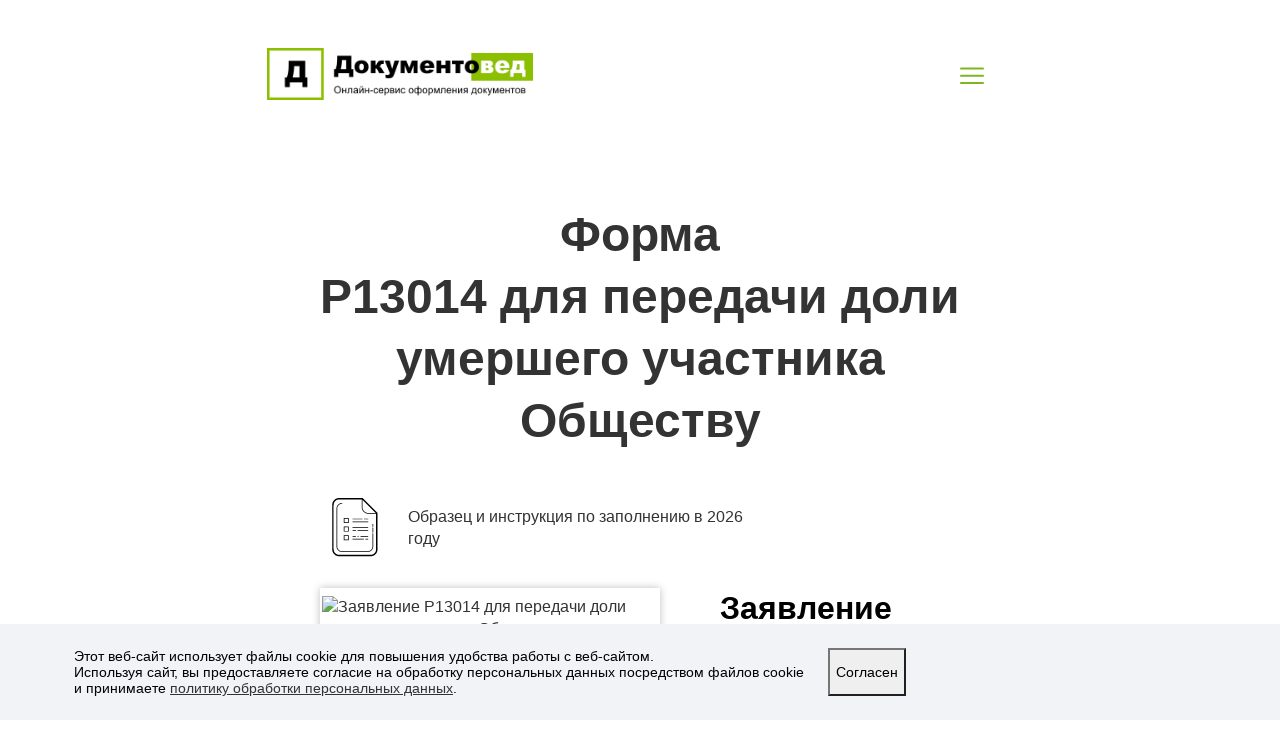

--- FILE ---
content_type: text/html; charset=utf-8
request_url: https://www.documentoved.ru/documents/ooo/changestollc/P13014/peredacha-doli-umershego-Obschestvu
body_size: 108833
content:

<!DOCTYPE html>
<html lang="en">
<head>
	<meta charset="utf-8" />
	<meta name="viewport" content="width=device-width, initial-scale=1.0" />
	<meta name="description" content="Образец формы Р13014 для передачи доли умершего участника Обществу и инструкция по её заполнению. Форма Р13014 сформирована в соответствии с новым приказом ФНС России от 1 ноября 2021 года № ЕД-7-14/948@." />
	<meta name="keywords" content="передача доли умершего участника Обществу, наследование доли &#x2B;в ооо, наследование доли уставного капитала ооо, умер участник ооо, р13014 наследование доли, заполнение р13014 &#x2B;при наследовании доли" />
	<title>Форма Р13014 для передачи доли умершего участника Обществу</title>
	<script src="/js/jquery.min.js"></script>



	
	<!-- начало Head -->

		<link rel="stylesheet" href="https://storage.yandexcloud.net/documentoved-mar-resources/css/fonts.gz.css" />
		<link rel="stylesheet" href="https://storage.yandexcloud.net/documentoved-mar-resources/css/documentoved-lib-min.gz.css" />
	



	<!-- Begin Verbox {literal} -->
	<script>
		(function () {
			(function c(d, w, m, i) {
				window.supportAPIMethod = m;
				var s = d.createElement('script');
				s.id = 'supportScript';
				var id = '7356864cb76fd6550a86364b3175bc70';
				s.src = (!i ? 'https://admin.verbox.ru/support/support.js' : 'https://static.site-chat.me/support/support.int.js') + '?h=' + id;
				s.onerror = i ? undefined : function () { c(d, w, m, true) };
				w[m] = w[m] || function () { (w[m].q = w[m].q || []).push(arguments); };
				(d.head || d.body).appendChild(s);
			})(document, window, 'Verbox')
		})();
	</script>
	<!-- {/literal} End Verbox -->
</head>
<body>
	


<!-- начало Body -->


		<style>
            
.block72 .header
{
    padding-top: 1.5rem;
}

@media(min-width: 768px){
.block72 .header
{
        padding-top: 3rem;
    }

}
.block72 .header_left
{
    min-height: 56px;
}

.block72 .header_left p
{
    font-size: 1rem;
    line-height: 140%;
}

.block72 .header_left img
{
    width: 269px;
    max-width: 100%;
}

.block72 .search>div
{
    width: 100%;
    max-width: 148px;
}

.block72 .search input
{
    max-width: 148px;
    font-family: "Ubuntu", sans-serif !important;
    font-size: 0.875rem !important;
    line-height: 16px;
    border: none;
    outline: none;
    color: #AAB9D1;
    background: none !important;
    transition-duration: 0.2s;
}

.block72 .search svg
{
    width: 22px;
    height: 22px;
    flex-shrink: 0;
    margin-right: 1rem;
    fill: #AAB9D1;
    transition-duration: 0.2s;
}

.block72 .search span
{
    color: #AAB9D1;
    transition-duration: 0.2s;
}

.block72 .search:hover input
{
    color: #000;
}

.block72 .search:hover span
{
    color: #000;
}

.block72 .search:hover svg
{
    fill: #000;
}

.block72 .search input:focus
{
    color: #000;
}

.block72 .search.focus span
{
    color: #000;
}

.block72 .search.focus svg
{
    fill: #000;
}

.block72 .header_burger .burger
{
    position: relative;
    display: block;
    width: 24px;
    height: 24px;
    cursor: pointer;
    transition-duration: 1s;
}

.block72 .header_burger .burger hr
{
    margin: 0;
    position: absolute;
    top: 50%;
    width: 100%;
    height: 2.4px;
    border: none;
    background-color: #7CB621;
    border-radius: 1.2px;
    transition-duration: 0.5s;
}

.block72 .header_burger .burger hr:nth-of-type(1)
{
    transform: translate(0, calc(-50% - 7.2px));
}

.block72 .header_burger .burger hr:nth-of-type(2)
{
    transform: translate(0, -50%);
}

.block72 .header_burger .burger hr:nth-of-type(3)
{
    transform: translate(0, calc(-50% + 7.2px));
}

.block72 .header_dropdown
{
    font-size: 1rem;
    z-index: 110;
    padding: 1.5rem 0;
    visibility: hidden;
    opacity: 0;
    position: absolute;
    top: calc(100% + 1rem);
    left: 50%;
    overflow-y: auto;
    max-height: 90vh;
    width: 100%;
    box-shadow: 0px 0px 5px #C5D1E3;
    background-color: #ffffff;
    transition-duration: 0.3s;
    transform: translate(-50%, -150%);
}

@media(min-width: 992px){
.block72 .header_dropdown
{
        transform: translate(-50%, -30%);
        box-shadow: none;
    }

}
.block72 .header_dropdown ul li
{
    margin-bottom: 1rem;
    list-style: none;
    width: 100%;
    text-align: center;
}


@media(min-width: 992px){
.block72 .header_dropdown ul li
{
        width: auto;
        margin: auto 1rem auto 0;
    }

}
.block72 .header_dropdown ul li a
{
    display: block;
    width: 100%;
    font-size: 1em;
    line-height: 100%;
    text-decoration: none;
    color: #74839B;
}


@media(min-width: 768px){
.block72 .header_dropdown ul li.li-block
{
        padding: 1rem 0;
        max-width: 60%;
    }

}
@media(min-width: 992px){
.block72 .header_dropdown ul li.li-block
{
        padding: 0.3125rem 0;
    }

}
.block72 .header_dropdown ul li a.personalArea
{
    margin-bottom: 2.5rem;
    color: #90C142;
    font-weight: 700;
    text-decoration: underline;
}

.block72 .header_dropdown ul li a.personalArea:hover
{
    text-shadow: 0px 8px 10px rgba(212, 223, 235, 0.6);
}

@media(min-width: 576px){
.block72 .header_dropdown ul li a.personalArea
{
        margin-bottom: 2rem;
    }

}
@media(min-width: 768px){
.block72 .header_dropdown ul li a.personalArea
{
        width: 50%;
    }

}
@media(min-width: 992px){
.block72 .header_dropdown ul li a.personalArea
{
        margin-right: 1rem;
    }

}
.block72 .header_dropdown ul li button
{
    outline: none;
    flex-shrink: 0;
    width: 205px;
    height: 55px;
    font-size: 1em;
    font-weight: 700;
    color: #333333;
    background-color: transparent;
    border: 2px solid #7CB621;
    border-radius: 3px;
    transition-duration: 0.3s;
    cursor: pointer;
}

.block72 .header_dropdown ul li button:hover
{
    color: #ffffff;
    background-color: #7CB621;
}

.block72 .header.open .header_burger .burger
{
    transform: rotate(360deg);
}

.block72 .header.open .header_burger .burger hr:nth-of-type(1)
{
    transform: translate(0, -50%) rotate(-45deg);
}

.block72 .header.open .header_burger .burger hr:nth-of-type(2)
{
    opacity: 0;
}

.block72 .header.open .header_burger .burger hr:nth-of-type(3)
{
    transform: translate(0, -50%) rotate(45deg);
}

.block72 .header.open .header_dropdown
{
    transform: translate(-50%, 0);
    visibility: visible;
    opacity: 1;
}

.block72 .left-button
{
    z-index: 100;
    position: fixed;
    left: 0;
    top: 0;
    width: 80px;
    height: 100vh;
    border: none;
    outline: none;
    background-color: transparent;
    transition-duration: .3s;
    cursor: pointer;
}

.block72 .left-button.hide
{
    opacity: 0.2;
    transform: translate(-50%, 0);
}

.block72 .left-button.hide.empty
{
    opacity: 0;
    transform: translate(-100%, 0);
}

.block72 .left-button:hover
{
    opacity: 1;
    transform: translate(0, 0);
    background-color: rgba(51, 51, 51, 0.14);
}

.block72 .left-button img
{
    opacity: 0.3;
    margin-top: 22px;
    width: 48px;
    height: 48px;
    transition-duration: 0.3s;
}

.block72 .left-button:hover img
{
    opacity: 0.7;
}

.block72 .left-button.hide img
{
    transform: scaleY(-1);
}

@media(min-width: 992px){
.block72 .left-button
{
        width: 120px;
    }

}
@media(min-width: 1200px){
.block72 .left-button
{
        width: 160px;
    }

.block72 .left-button img
{
        width: 72px;
        height: 72px;
    }

}
		</style>
		<div class="block72"><!--begin infinity menu-->
<header class="position-relative header container-fluid">
	<div class="row">
		<div class="p-0
					col-17 col-sm-10 col-md-8 col-lg-7 col-xl-5
					offset-1 offset-lg-4 offset-xl-5
					header_left">
			<a href="/">
				<img src="https://storage.yandexcloud.net/documentoved-mar-resources/images/Documentoved%20Logo.png" alt="Документовед">
			</a>
		</div>

		<div class="p-0 d-none d-sm-block my-auto
					col-sm-8 col-md-6 col-lg-5 col-xl-5
					offset-sm-3 offset-md-7 offset-lg-3 offset-xl-3
					header_search">
		    
			<div class="d-flex search">
			    <!--<svg class="d-none my-auto" xmlns="http://www.w3.org/2000/svg">
					<use xlink:href="#icon-search"></use>
				</svg>-->
				<!--Для скролла+гуглопоиска<input class="d-none my-auto js-secondary-search-input" type="text" placeholder="Поиск по статьям" onkeydown="startSecondarySearch(event)" oninput="searchAll(this)">-->
			    <!--<div class="gcse-search"></div>-->
			</div>
		</div>

		<div class="p-0 my-sm-auto
					col-2 col-sm-1
					offset-3 offset-sm-0 offset-md-0
					header_burger">
			<div class="burger" onclick="currentHeaderOpen(this);">
				<hr>
				<hr>
				<hr>
			</div>
		</div>
	</div>
	
	<div class="row">
		<div class="mx-auto p-lg-0
					col-22 col-md-20 col-lg-22 col-xl-20
					header_dropdown">
			<nav>
				<ul class="px-0 mb-lg-0
				           d-lg-flex flex-lg-row justify-content-md-center">
					<li><a href="https://www.documentoved.ru/aboutProject">О проекте</a></li>
					<li><a href="https://www.documentoved.ru/features">Возможности</a></li>
					<li><a href="https://www.documentoved.ru/instructions">Инструкции</a></li>
					<li><a href="https://www.documentoved.ru/documents">Документы</a></li>
					<li><a href="https://www.documentoved.ru/payment">Цены</a></li>
					<li class="mx-md-auto mx-lg-0
					           d-flex flex-column justify-content-start align-items-center
					           flex-md-row justify-content-md-center
					           li-block">
					    <a class="my-md-auto personalArea" href="https://profile.documentoved.ru">Личный кабинет</a>
					    <button class="my-md-auto" onclick="location.href = 'https://documentoved.ru/Register?routeUrl=Corporate/CreateFromTemplateByRouteUrl/ShareInheritanceLLC'">Создать документы</button>
					</li>
				</ul>
			</nav>
		</div>
	</div>
</header>
<!--end infinity menu-->
    <div class="container-fluid">
        <div class="row">
            <button class="d-none d-lg-flex left-button hide empty">
                <!--<svg class="mb-auto mx-auto">
            		<use xlink:href="#icon-circled-up"></use>
            	</svg>-->
            	<img class="mb-auto mx-auto" src="https://storage.yandexcloud.net/documentoved-mar-resources/images/icons/arrow-up.png" alt="">
            </button>
        </div>
    </div>

<script>
    window.isInfiniteScrollEnabled = true;
    window.elevator = true;
</script>

<div class="d-none">
    <svg xmlns="http://www.w3.org/2000/svg">
        <defs>
            <symbol viewBox="0 0 320.9 320.9" id="icon-cross">
                <path d="M316.7,275L204.6,162.9c-1.2-1.2-1.2-3.1,0-4.2L317.4,45.9c4.6-4.6,4.6-12.1,0-16.8L291.8,3.5
                  c-4.6-4.6-12.1-4.6-16.8,0L162.2,116.3c-1.2,1.2-3.1,1.2-4.2,0L45.9,4.2c-4.6-4.6-12.1-4.6-16.8,0L3.5,29.8
                  c-4.6,4.6-4.6,12.1,0,16.8l112.1,112.1c1.2,1.2,1.2,3.1,0,4.2L4.2,274.3c-4.6,4.6-4.6,12.1,0,16.8l25.7,25.7
                  c4.6,4.6,12.1,4.6,16.8,0L158,205.4c1.2-1.2,3.1-1.2,4.2,0l112.1,112.1c4.6,4.6,12.1,4.6,16.8,0l25.7-25.7
                  C321.3,287.1,321.3,279.6,316.7,275z M294.2,301.4c-7.1,7.1-18.5,7.2-25.4,0.2L166.2,199c-3.5-3.5-9.2-3.5-12.8,0.1L49,303.5
                  c-7.1,7.1-18.5,7.2-25.4,0.2l-6.4-6.4c-7-7-6.9-18.3,0.2-25.4l104.4-104.4c3.6-3.6,3.6-9.3,0.1-12.8L19.3,52.1
                  c-7-7-6.9-18.3,0.2-25.4l6.5-6.5c7.1-7.1,18.5-7.2,25.4-0.2L154,122.6c3.5,3.5,9.2,3.5,12.8-0.1L271.2,18.1
                  c7.1-7.1,18.5-7.2,25.4-0.2l6.4,6.4c7,7,6.9,18.3-0.2,25.4L198.4,154.1c-3.6,3.6-3.6,9.3-0.1,12.8l102.6,102.6
                  c7,7,6.9,18.3-0.2,25.4L294.2,301.4z"/>
                <path d="M267.3,261.5L166.4,160.5L267.3,59.6c1.8-1.8,1.8-4.6,0-6.4s-4.6-1.8-6.4,0L160,154.2L59.1,53.2
                  c-1.8-1.8-4.6-1.8-6.4,0s-1.8,4.6,0,6.4l100.9,100.9L52.7,261.5c-1.8,1.8-1.8,4.6,0,6.4c1.8,1.8,4.6,1.8,6.4,0L160,166.9L261,267.8
                  c1.8,1.8,4.6,1.8,6.4,0C269.1,266.1,269.1,263.2,267.3,261.5z"/>
                <path d="M272.4,48.1c1.8,1.8,4.6,1.8,6.4,0l3.9-3.9c1.8-1.8,1.8-4.6,0-6.4c-1.8-1.8-4.6-1.8-6.4,0l-3.9,3.9
                  C270.7,43.5,270.7,46.4,272.4,48.1z"/>
                <path d="M47.6,272.9c-1.8-1.8-4.6-1.8-6.4,0l-3.9,3.9c-1.8,1.8-1.8,4.6,0,6.4c1.8,1.8,4.6,1.8,6.4,0l3.9-3.9
                  C49.4,277.5,49.4,274.7,47.6,272.9z"/>
                <path d="M282.8,277l-3.9-3.9c-1.8-1.8-4.6-1.8-6.4,0c-1.8,1.8-1.8,4.6,0,6.4l3.9,3.9c1.8,1.8,4.6,1.8,6.4,0
                  C284.6,281.6,284.6,278.7,282.8,277z"/>
                <path d="M47.7,41.9l-3.9-3.9c-1.8-1.8-4.6-1.8-6.4,0c-1.8,1.8-1.8,4.6,0,6.4l3.9,3.9c1.8,1.8,4.6,1.8,6.4,0
                  C49.5,46.5,49.5,43.6,47.7,41.9z"/>
            </symbol>
        </defs>
    </svg>
</div></div>
		<style>
            
.block89 .main-title .primary-title
{
    margin-bottom: 1.875rem;
    margin-top: 2.5rem;
}

@media (min-width: 576px){
.block89 .main-title .primary-title
{
        margin-bottom: 3rem;
    }

}
.block89 .main-title .primary-title h1
{
    font-size: 2em;
    line-height: 130%;
    font-weight: 700;
    color: #333333;
}

@media (min-width: 768px) {
.block89 .main-title .primary-title
{
        margin-top: 4.5rem;
        margin-bottom: 2.5rem;
    }

.block89 .main-title .primary-title h1
{
        font-size: 3em;
    }

}
@media (min-width: 992px) {
.block89 .main-title .primary-title
{
        margin-top: 6.25rem;
        margin-bottom: 2.5rem;
    }

}
.block89 .main-title .description p
{
    margin: auto 0;
    font-size: 0.875em;
    line-height: 140%;
    
    overflow: hidden;
    text-overflow: ellipsis;
    display: -moz-box;
    -moz-box-orient: vertical;
    display: -webkit-box;
    -webkit-line-clamp: 2;
    -webkit-box-orient: vertical;
    line-clamp: 2;
    box-orient: vertical;
}

@media (min-width: 992px) {
.block89 .main-title .description p
{
        font-size: 1em;
    }

}
.block89 .main-title .description img
{
    margin: auto 1rem auto 0;
    display: block;
    width: 48px;
    height: 48px;
    flex-shrink: 0;
}

@media (min-width: 992px) {
.block89 .main-title .description img
{
        width: 72px;
        height: 72px;
    }

}
		</style>
		<div class="block89"><!--begin infinity title-->
<section class="main-title">
    <div class="container-fluid">
        <div class="row">
        	<div class="p-0 mx-auto
        				col-22 col-md-20 col-lg-16 col-xl-12
        				primary-title">
            		<h1 class="mb-0 text-center">
                    	Форма Р13014&nbsp;для&nbsp;передачи доли умершего участника Обществу
                    </h1>
        	</div>
        </div>
        
            <div class="row">
            	<div class="p-0 d-flex
            				col-20 col-sm-12 col-md-9 col-xl-8
            				offset-1 offset-md-2 offset-lg-4 offset-xl-6
            				description">
            	    <img src="https://storage.yandexcloud.net/documentoved-mar-resources/images/icons/lead.gz.svg" alt="">
            		<p>Образец и&nbsp;инструкция по&nbsp;заполнению&nbsp;в 2026 году</p>
            	</div>
            </div>
    </div>
</section>
<!--end infinity title--></div>
		<style>
            
.block86 a
{
    color: #7cb621;
    text-decoration: underline;
}

.block86 a:hover
{
    color: #7cb621;
}

.block86 .docs-collection
{
    margin-top: 1rem;
    margin-bottom: 4rem;
    font-size: 1rem;
}

@media (min-width: 576px){
.block86 .docs-collection
{
        margin-top: 2.5rem;
    }

}
@media (min-width: 768px){
.block86 .docs-collection
{
        margin-top: 1.5rem;
        margin-bottom: 4.5rem;
    }

}
@media (min-width: 1200px){
.block86 .docs-collection
{
        margin-bottom: 3rem;
    }

}
.block86 .docs-collection .doc-block
{
    margin-bottom: 2rem;
    word-wrap: break-word;
}

.block86 .docs-collection .doc-block:last-child
{
    margin-bottom: 0;
}

@media(min-width: 768px){
.block86 .docs-collection .doc-block
{
        margin-bottom: 4.5rem;
    }

}
@media(min-width: 992px){
.block86 .docs-collection .doc-block
{
        margin-bottom: 6rem;
    }

}
@media(min-width: 1200px){
.block86 .docs-collection .doc-block
{
        margin-bottom: 4.5rem;
        height: 462px;
        width: 100%;
    }

}
.block86 .docs-collection .doc-block>h2
{
    margin-bottom: 1rem;
    font-size: 1.5em;
    line-height: 130%;
    font-weight: 700;
    color: #000000;
}

@media(min-width: 576px){
.block86 .docs-collection .doc-block>h2
{
        flex-shrink: 0;
        width: 100%;
    }

}
@media(min-width: 768px){
.block86 .docs-collection .doc-block>h2
{
        font-size: 2em;
    }

}
@media(min-width: 1200px){
.block86 .docs-collection .doc-block>h2
{
        margin-bottom: 1.5rem;
        width: 100%;
        max-width: calc(100% - 400px);
        overflow: hidden;
        display: -moz-box;
        -moz-box-orient: vertical;
        display: -webkit-box;
        -webkit-line-clamp: 3;
        -webkit-box-orient: vertical;
        line-clamp: 3;
        box-orient: vertical;
    }

}
.block86 .docs-collection .doc-block_content
{
    margin-bottom: 1rem;
}

.block86 .docs-collection .doc-block_content :last-child
{
    margin-bottom: 0;
}

@media(min-width: 576px){
.block86 .docs-collection .doc-block_content
{
        flex-shrink: 0;
        width: 100%;
    }

}
@media(min-width: 768px){
.block86 .docs-collection .doc-block_content
{
        margin-bottom: 1.5rem;
    }

}
@media(min-width: 1200px){
.block86 .docs-collection .doc-block_content
{
        width: 100%;
        max-width: calc(100% - 400px);
        overflow: hidden;
        text-overflow: ellipsis;
        display: -moz-box;
        -moz-box-orient: vertical;
        display: -webkit-box;
        -webkit-line-clamp: 5;
        -webkit-box-orient: vertical;
        line-clamp: 5;
        box-orient: vertical;
    }

}
.block86 .docs-collection .doc-block p
{
    margin-bottom: 0.5rem;
    font-size: 1.125em;
    line-height: 150%;
    font-weight: 400;
    color: #000000;
}

@media(min-width: 768px){
.block86 .docs-collection .doc-block p
{
        font-size: 1.5em;
    }

}
.block86 .docs-collection .doc-block_img
{
    margin-bottom: 1rem;
    margin-right: auto;
    margin-left: auto;
    padding: 0.5rem 0 0 0.125rem;
    overflow: hidden;
    width: 340px;
    height: 460px;
    background-color: #ffffff;
    box-shadow: 0px 0px 8px rgba(0, 0, 0, 0.25);
}

@media(min-width: 576px){
.block86 .docs-collection .doc-block_img
{
        margin-right: 1.625rem;
        margin-bottom: 0;
    }

}
@media(min-width: 1200px){
.block86 .docs-collection .doc-block_img
{
        margin-right: 3.75rem;
    }

}
.block86 .docs-collection .doc-block_img img
{
    margin: 0 auto auto 0;
    display: block;
    width: auto;
    height: auto;
    max-width: 100%;
    max-height: 100%;
}

.block86 .docs-collection .doc-block_links
{
    width: 340px;
    max-width: 100%;
    margin-right: auto;
    margin-left: auto;
    flex-direction: row;
}

@media(min-width: 576px){
.block86 .docs-collection .doc-block_links
{
        margin-right: 0;
        margin-left: 0;
        width: 100%;
        max-width: calc(100% - 366px);
        padding: 1.5rem 0;
        flex-direction: column;
    }

}
@media(min-width: 1200px){
.block86 .docs-collection .doc-block_links
{
        padding: 0.5rem 0;
    }

}
.block86 .docs-collection .doc-block_links a,
.block86 .docs-collection .doc-block_links button
{
    margin-bottom: 0.5rem;
    display: flex;
    flex-direction: row;
    justify-content: flex-start;
    align-items: center;
    font-size: 1.125em;
    line-height: 100%;
    text-decoration: none;
    color: #90C142;
    outline: none;
}

.block86 .docs-collection .doc-block_links a
{
    width: min-content;
    margin-left: 0;
    margin-right: 1rem;
}

@media(min-width: 768px){
.block86 .docs-collection .doc-block_links a.docIsOnline
{
        margin-left: 0.5rem;
        margin-right: auto;
    }

}
.block86 .docs-collection .doc-block_links button
{
    text-align: left;
    padding: 0;
    border: none;
    background: transparent;
    cursor: pointer;
}

.block86 .docs-collection .doc-block_links button svg
{
    width: 25px;
    height: 25px;
    fill: #90C142;
}


@media(min-width: 768px){
.block86 .docs-collection .doc-block_links a
{
        margin-bottom: 1rem;
    }

.block86 .docs-collection .doc-block_links button
{
        margin-bottom: 0;
    }

}
.block86 .docs-collection .doc-block_links div
{
    flex-shrink: 0;
    margin-right: 0.25rem;
    width: 32px;
    height: 32px;
}


@media(min-width: 768px){
.block86 .docs-collection .doc-block_links button.custom_button_md
{
        padding: 0 1rem 0 0.5rem;
        width: 200px;
        height: 40px;
        color: #fff;
        font-size: 1rem;
        background-color: #7CB621;
        border-radius: 5px;
    }

.block86 .docs-collection .doc-block_links button.custom_button_md svg
{
        margin-left: 1px;
        margin-right: auto;
        fill:#ffffff;
    }

    
}






		</style>
		<div class="block86"><!--begin infinity doc-collection-->
<section class="docs-collection">
    <div class="container-fluid">
        <div class="row">
            <div class="p-0 my-0
                        col-22 col-md-20 col-lg-16 col-xl-14
                        offset-1 offset-md-2 offset-lg-4 offset-xl-6
                        blocks">
                        <div class="d-flex position-relative
                                    flex-sm-wrap
                                    flex-column flex-sm-row flex-xl-column
                                    justify-content-start
                                    align-items-start
                                    doc-block">
                                <h2 class="order-xl-2" title="Заявление Р13014&nbsp;для&nbsp;передачи доли умершего участника Обществу">Заявление Р13014&nbsp;для&nbsp;передачи доли умершего участника Обществу</h2>
                            
                                <div class="order-xl-2 doc-block_content">
                                    <p>Бланк заявления в&nbsp;формате Word.</p>
                                </div>
                            
                            <div class="order-xl-1 doc-block_img" itemscope itemtype="https://schema.org/ImageObject">
                                <meta itemprop="name" content="Заявление Р13014&nbsp;для&nbsp;передачи доли умершего участника Обществу">
                                <img itemprop="contentUrl"
                                    src="/BackgroundCms/UploadedFiles/d4051c04-dfab-4b23-a5eb-96bd50708fcf/обложка.jpg?width=322"
                                    alt="Заявление Р13014&nbsp;для&nbsp;передачи доли умершего участника Обществу"
                                    full="/BackgroundCms/UploadedFiles/d4051c04-dfab-4b23-a5eb-96bd50708fcf/обложка.png"
                                    onclick = 'overlayOpen(this)'
                                    >
                            </div>
                            
                            <div class="d-flex order-xl-2
                                        flex-wrap
                                        doc-block_links">
                                <a  class = 'docIsOnline'
                                    href="/BackgroundCms/UploadedFiles/bf463261-e5a5-48fe-8d1b-06adbb614d2d/Форма Р13014 для передачи доли умершего участника Обществу.doc"
                                   download>
                                    <div class="d-flex">
                                        <img src="https://storage.yandexcloud.net/documentoved-mar-resources/images/icons/download.gz.svg" alt="">
                                        <!--<svg class="m-auto icon-load">
                    					    <use xlink:href="#icon-load"></use>
                    			        </svg>-->
                                    </div>
                                    Скачать
                                </a>
                                <!-- onclick="popupOpen('Заявление Р13014&nbsp;для&nbsp;передачи доли умершего участника Обществу', 'Corporate/CreateFromTemplateByRouteUrl/ShareInheritanceLLC')" -->
                                    <button class="custom_button_md" type="button"  onclick="location.href='/register?routeurl=Corporate/CreateFromTemplateByRouteUrl/ShareInheritanceLLC';">
                                        <div class="d-flex">
                                            <!--<img src="https://storage.yandexcloud.net/documentoved-mar-resources/images/icons/create-online.gz.svg" alt="">-->
                                            <svg class="my-auto icon-create">
                        					    <use xlink:href="#icon-create"></use>
                        			        </svg>
                    			        </div>
                    			        Заполнить онлайн
                                    </button>
                            </div>
                        </div>
            </div>
        </div>
    </div>
</section>
<!--end infinity doc-collection--></div>
		<style>
            
.block87 a
{
    color: #7cb621;
    text-decoration: underline;
}

.block87 a:hover
{
    color: #7cb621;
}

.block87 .docs-instruction
{
    font-size: 1rem;
}

.block87 .docs-instruction .instruction-title
{
    margin-bottom: 1.5rem;
}

.block87 .docs-instruction .instruction-title h2
{
    font-size: 1.5em;
    line-height: 130%;
    font-weight: 700;
    color: #000000;
}

@media (min-width: 768px) {
.block87 .docs-instruction .instruction-title h2
{
        font-size: 2em;
    }

}
.block87 .docs-instruction .content-block
{
    margin-bottom: 2.5rem;
    padding: 0 0 1.5rem 0;
}

@media(min-width: 768px){
.block87 .docs-instruction .content-block
{
        margin-bottom: 3rem;
    }

}
@media(min-width: 992px){
.block87 .docs-instruction .content-block
{
        margin-bottom: 4.5rem;
    }

}
.block87 .docs-instruction .content-block h3
{
    margin-bottom: 1rem;
    font-size: 1.25em;
    line-height: 130%;
    font-weight: 700;
    color: #000000;
}

@media(min-width: 768px){
.block87 .docs-instruction .content-block h3
{
        margin-bottom: 1.5rem;
        font-size: 1.5em;
    }

}
.block87 .docs-instruction .content-block ul,
.block87 .docs-instruction .content-block ol
{
    margin-bottom: 1rem;
}

@media(min-width: 768px){
.block87 .docs-instruction .content-block ul,
.block87 .docs-instruction .content-block ol
{
        margin-bottom: 1.5rem;
    }

}
.block87 .docs-instruction .content-block ul li,
.block87 .docs-instruction .content-block ol li
{
    margin-bottom: 0.3125rem;
    font-weight: 400;
    font-size: 1.125em;
    line-height: 180%;
    color: #333333;
}

@media (min-width: 768px) {
.block87 .docs-instruction .content-block ul li,
.block87 .docs-instruction .content-block ol li
{
        font-size: 1.5rem;
        line-height: 160%;
    }

}
.block87 .docs-instruction .content-block ul
{
    padding-left: 3.5rem;
}

.block87 .docs-instruction .content-block ul>li
{
    position: relative;
    list-style: none;
}

.block87 .docs-instruction .content-block ul>li:before
{
    position: absolute;
    left: -1.5rem;
    top: calc(0.5625rem * 1.8);
    content: "";
    display: inline-block;
    width: 5px;
    height: 5px;
    background-color: #333333;
    border-radius: 50%;
    transform: translate(0, -20%);
}

@media (min-width: 576px) {
.block87 .docs-instruction .content-block ul>li:before
{
        width: 6px;
        height: 6px;
    }

}
@media (min-width: 768px) {
.block87 .docs-instruction .content-block ul>li:before
{
        top: calc(0.75rem * 1.6);
    }

}
.block87 .docs-instruction .content-block ol
{
    padding: 0;
    margin-left: 2rem;
    counter-reset: list;
}

.block87 .docs-instruction .content-block ol>li
{
    padding-left: 0;
    list-style-type: none;
}

.block87 .docs-instruction .content-block ol>li:before
{
    display: inline-block;
    content: counter(list) ".";
    counter-increment: list;
    width: 1rem;
    margin-right: 1rem;
}

.block87 .docs-instruction .content-block .table-wrapper
{
    margin-bottom: 1rem;
    padding: 1px;
    max-width: 100%;
    overflow-x: auto;
    table-layout: fixed;
}

@media(min-width:768px){
.block87 .docs-instruction .content-block .table-wrapper
{
        margin-bottom: 3rem;
    }

}
.block87 .docs-instruction .content-block table
{
    margin: 0 auto;
}

.block87 .docs-instruction .content-block table tbody tr
{
    border: solid #333 2px;
    border-collapse: collapse
}

.block87 .docs-instruction .content-block table tbody td
{
    min-width: 10rem;
    border: none;
    padding: 1rem;
}

.block87 .docs-instruction .content-block table thead td
{
    min-width: 10rem;
    font-weight: 700;
    border: none;
    padding: 1rem;
}

.block87 .docs-instruction .content-block table ul>li
{
    font-size: 1rem;
}

.block87 .docs-instruction .content-block table ul>li:before
{
    top: calc(0.5rem * 1.6);
}

.block87 .docs-instruction .content-block p
{
    margin-bottom: 1rem;
    font-size: 1.125em;
    line-height: 180%;
    font-weight: 400;
    color: #000000;
}

@media(min-width: 768px){
.block87 .docs-instruction .content-block p
{
        margin-bottom: 1.5rem;
        font-size: 1.5em;
        line-height: 160%;
    }

}
.block87 .docs-instruction .content-block blockquote,
.block87 .docs-instruction .idea
{
    margin-bottom: 1rem;
    padding: 1rem 0;
    display: flex;
}

.block87 .docs-instruction .content-block blockquote:before,
.block87 .docs-instruction .idea:before
{
    margin-right: 1rem;
    display: block;
    width: 48px;
    height: 48px;
    flex-shrink: 0;
}

.block87 .docs-instruction .content-block blockquote:before
{
    content: "";
    background: url("https://storage.yandexcloud.net/documentoved-mar-resources/images/icons/quote.gz.svg") center /contain no-repeat;
    margin-top: 0;
    margin-bottom: auto;
}

.block87 .docs-instruction .idea:before
{
    content: "";
    background: url("https://storage.yandexcloud.net/documentoved-mar-resources/images/icons/idea.gz.svg") center /contain no-repeat;
    margin-top: auto;
    margin-bottom: auto;
}

.block87 .docs-instruction .content-block blockquote>div,
.block87 .docs-instruction .idea>div
{
    
    margin: auto 0 !important;
}

.block87 .docs-instruction .content-block blockquote p,
.block87 .docs-instruction .idea p
{
    font-size: 0.875em;
    line-height: 150%;
    margin: 0 0 0.5rem 0;
}

.block87 .docs-instruction .content-block blockquote ul,
.block87 .docs-instruction .idea ul,
.block87 .docs-instruction .content-block blockquote ol,
.block87 .docs-instruction .idea ol
{
    margin-bottom: 0.5rem;
}

.block87 .docs-instruction .content-block blockquote li,
.block87 .docs-instruction .idea li
{
    font-size: 0.875rem;
    line-height: 150%;
    margin: 0 0 0.5rem 0;
}

.block87 .docs-instruction .content-block blockquote ul>li:before,
.block87 .docs-instruction .idea ul>li:before
{
    top: calc(0.4375rem * 1.5);
    transform: translate(0, -20%);
}

.block87 .docs-instruction .content-block blockquote ol>li:before,
.block87 .docs-instruction .idea ol>li:before
{
    margin-right: 0.5rem;
}

.block87 .docs-instruction .content-block blockquote img
{
    margin-top: 0;
    margin-bottom: auto;
}

.block87 .docs-instruction .idea img
{
    margin-top: auto;
    margin-bottom: auto;
}


@media(min-width: 768px){
.block87 .docs-instruction .content-block blockquote p,
.block87 .docs-instruction .idea p
{
        font-size: 1em;
    }

.block87 .docs-instruction .content-block blockquote li,
.block87 .docs-instruction .idea li
{
        font-size: 1rem;
    }

.block87 .docs-instruction .content-block blockquote ul>li:before,
.block87 .docs-instruction .idea ul>li:before
{
        top: calc(0.5rem * 1.5);
    }

}
.block87 .docs-instruction .content-block :last-child
{
    margin-bottom: 0;
}

.block87 .slider
{
    position: relative;
}

.block87 .slider .slider_navbar
{
    margin: 0 auto 0.5rem auto;
    display: none;
    flex-direction: row;
    justify-content: flex-end;
    height: 20px;
}

@media(min-width: 992px){
.block87 .slider .slider_navbar
{
        margin-bottom: 1rem;
    }

}
.block87 .slider.active .slider_navbar
{
    display: flex;
    max-width: 100%;
}

.block87 .slider .slider_navbar button
{
    position: relative;
    margin-right: 0.5rem;
    margin-top: auto !important;
    margin-bottom: auto !important;
    padding: 0;
    display: flex;
    width: 16px;
    height: 16px;
    border: none;
    background-color: transparent;
    outline: none;
    cursor: pointer;
}

.block87 .slider .slider_navbar button:last-child
{
    margin-right: 0;
}

.block87 .slider .slider_navbar button > div
{
    margin: auto;
    width: 100%;
    height: 100%;
    border: 2px solid #333333;
    border-radius: 50%;
    background-color: #fff;
}

.block87 .slider .slider_navbar button.active > div
{
    background-color: #C5D1E3;
}

.block87 .slider .slider_slides
{
    position: relative;
    width: 100%;
}

.block87 .slider .slider_slides img
{
    visibility: hidden;
    opacity: 0;
    position: absolute;
    top: 0;
    left: 50%;
    display: block;
    margin-bottom: 1rem;
    width: auto;
    max-width: 100%;
    transform: translate(-50%, 0);
    transition-duration: 0.2s;
}

.block87 .slider .slider_slides img.img-big
{
    box-shadow: 0px 0px 10px rgba(212, 223, 235, 0.6);
}

.block87 .slider .slider_slides img.active
{
    visibility: visible;
    opacity: 1;
    position: relative;
    left: 50%;
    transform: translate(-50%, 0);
}


@media(min-width: 992px){
.block87 .slider .slider_slides img
{
        max-width: 682px;
    }

}
		</style>
		<div class="block87"><!--begin infinity doc-instruction-->
<section class="docs-instruction">
    <div class="container-fluid">
            <div class="row">
            	<div class="p-0 mx-auto
            				col-22 col-md-20 col-lg-16 col-xl-12
            				instruction-title">
            		<h2 class="mb-0 text-left">
                    	Инструкция по&nbsp;заполнению Р13014
                    </h2>
            	</div>
            </div>
        
        <div class="row">
        	<div class="p-0 mx-auto
        				col-22 col-md-20 col-lg-16 col-xl-12
        				docs-inst-content">
        	    
        	        <div class="content-block">
            	            <h3></h3>
        	            <p>Сервис Документовед может подготовить форму Р13014&nbsp;для&nbsp;передачи доли умершего участника&nbsp;ООО его&nbsp;наследникам&nbsp;или для&nbsp;передачи этой доли Обществу&nbsp;и её последующего распределения. Также с&nbsp;помощью сервиса можно будет сформировать файлы для&nbsp;отправки&nbsp;их в&nbsp;налоговую в&nbsp;электронном виде.</p>
<p>Для этого просто <a title="Зарегистрируйтесь" href="http://www.documentoved.ru/Register?routeUrl=Corporate/CreateFromTemplateByRouteUrl/ShareInheritanceLLC">Зарегистрируйтесь</a> в&nbsp;Сервисе и&nbsp;заполните простую анкету.</p>
        	            
        	        </div>
        	        <div class="content-block">
            	            <h3></h3>
        	            <p>Если&nbsp;в ООО&nbsp;умирает участник, то его&nbsp;доля должна быть передана либо наследникам, либо Обществу. Доля умершего участника переходит к&nbsp;Обществу в&nbsp;следующих случаях:</p>
<ul>
<li>В Уставе предусмотрен запрет на&nbsp;переход доли к&nbsp;наследникам.</li>
<li>В Уставе предусмотрено, что&nbsp;доля переходит к&nbsp;наследникам только с&nbsp;согласия других участников&nbsp;и эти&nbsp;участники принимают решение отказать наследникам в&nbsp;передачи доли.</li>
</ul>
<p>Далее в&nbsp;течение года долю, перешедшую к&nbsp;Обществу, нужно распределить между оставшимися участниками или&nbsp;продать третьему лицу. Рекомендуем это&nbsp;делать сразу, одновременно с&nbsp;оформлением перехода доли к&nbsp;ООО.</p>
<p>Для передачи доли Обществу&nbsp;и её последующего распределения или&nbsp;продажи третьему лицу заполняется и&nbsp;подаётся в&nbsp;налоговую инспекцию заявление по&nbsp;форме Р13014.</p>
<div class="idea">
<p>Ранее в&nbsp;налоговую предоставлялось заявление Р14001, которое&nbsp;с 25&nbsp;ноября 2021&nbsp;года не&nbsp;применяется в&nbsp;соответствии с&nbsp;Приказом ФНС&nbsp;России&nbsp;от 31.08.2020&nbsp;г. № ЕД-7-14/617@.</p>
</div>
<p>В заявлении Р13014&nbsp;в&nbsp;данном случае заполняются следующие листы:</p>
<ul>
<li>Титульный лист страница 1;</li>
<li>Лист&nbsp;Г &mdash; на&nbsp;умершего участника;</li>
<li>Лист&nbsp;Г &mdash; для&nbsp;участника, которому распределяется доля&nbsp;или для&nbsp;нового участника, которому продаётся доля;</li>
<li>Лист&nbsp;З &mdash; для&nbsp;отражения того, что&nbsp;доля была на&nbsp;обществе (или осталась на&nbsp;обществе, если принято решения сразу её не&nbsp;распределять);</li>
<li>Лист П&nbsp;страница 1&nbsp;и&nbsp;страница 2&nbsp;на&nbsp;заявителя.</li>
</ul>
        	            
        	        </div>
        	        <div class="content-block">
            	            <h3>Титульный лист страница 1</h3>
        	            <p>Для заполнения пункта 1&nbsp;используются&nbsp;ИНН и&nbsp;ОГРН организации, указанные в&nbsp;реестре ЕГРЮЛ.</p>
<p>Во втором пункте необходимо проставить цифровое обозначение 2 &mdash; изменение сведений о&nbsp;юридическом лице, содержащихся в&nbsp;ЕГРЮЛ.</p>
        	            
        	                <div class="slider ">
        	                    
        	                    <div class="slider_navbar">
                	                        <button onclick="slider_click(this)" class="active">
                	                            <div class="pointer"></div>
                	                        </button>
        	                    </div>
        	                    <div class="slider_slides" itemscope itemtype="https://schema.org/ImageObject">
        	                        
                	                        <meta itemprop="name" content="Образец заполнения Титульный лист страница 1">
                        	                <img itemprop="contentUrl"
                    	                         src="/BackgroundCms/UploadedFiles/24253f4c-ef1b-4395-8934-601a3f9b260c/1.webp?width=500"
                    	                         full="/BackgroundCms/UploadedFiles/24253f4c-ef1b-4395-8934-601a3f9b260c/1.png"
                        	                     alt="Образец заполнения Титульный лист страница 1" 
                        	                     loading="lazy"
                        	                     onclick = "overlayOpen(this)"
                        	                     class='img-big js-start active'
                        	                     onload='slider_init(this)'
                        	                     >
            	                </div>
            	                
        	                </div>
        	        </div>
        	        <div class="content-block">
            	            <h3>Лист&nbsp;Г на&nbsp;умершего участника</h3>
        	            <p>В пункте 1&nbsp;проставляем цифру 2.</p>
<p>В пункте 2&nbsp;заполните&nbsp;ФИО И ИНН&nbsp;точно в&nbsp;соответствии с&nbsp;данными ЕГРЮЛ.</p>
<p>Больше ничего на&nbsp;листе&nbsp;Г для&nbsp;умершего участника заполнять не&nbsp;нужно.</p>
        	            
        	                <div class="slider ">
        	                    
        	                    <div class="slider_navbar">
                	                        <button onclick="slider_click(this)" class="active">
                	                            <div class="pointer"></div>
                	                        </button>
        	                    </div>
        	                    <div class="slider_slides" itemscope itemtype="https://schema.org/ImageObject">
        	                        
                	                        <meta itemprop="name" content="Образец заполнения листа&nbsp;Г на&nbsp;умершего участника">
                        	                <img itemprop="contentUrl"
                    	                         src="/BackgroundCms/UploadedFiles/839aba1c-060e-4285-ac21-89849b569179/г умерший.webp?width=500"
                    	                         full="/BackgroundCms/UploadedFiles/839aba1c-060e-4285-ac21-89849b569179/г умерший.png"
                        	                     alt="Образец заполнения листа&nbsp;Г на&nbsp;умершего участника" 
                        	                     loading="lazy"
                        	                     onclick = "overlayOpen(this)"
                        	                     class='img-big js-start active'
                        	                     onload='slider_init(this)'
                        	                     >
            	                </div>
            	                
        	                </div>
        	        </div>
        	        <div class="content-block">
            	            <h3>Лист&nbsp;Г для&nbsp;оставшихся или&nbsp;новых участников</h3>
        	            <p>На каждого участника заполняется отдельный лист&nbsp;Г. Заполняется только&nbsp;на тех&nbsp;участников, которым распределяется доля общества, а&nbsp;также на&nbsp;новых участников, если им&nbsp;продаётся доля общества.</p>
<p>В пункте 1&nbsp;проставляем:</p>
<ul>
<li>цифру 1 &mdash; если доля Общества продаётся третьему лицу;</li>
<li>цифру 3 &mdash; если доля распределяется действующему участнику.</li>
</ul>
<p>В пункте 2&nbsp;заполните&nbsp;ФИО И ИНН&nbsp;точно в&nbsp;соответствии с&nbsp;данными ЕГРЮЛ, если лицо является действующим участником. Если речь идёт о&nbsp;новом участнике, то&nbsp;пункт 2&nbsp;не&nbsp;заполняем.</p>
<p>В пункт 3&nbsp;вносим сведения об&nbsp;участнике, а&nbsp;именно:</p>
<ul>
<li>ФИО на&nbsp;русском языке&nbsp;или в&nbsp;русской транскрипции, отчество заполняется&nbsp;при его&nbsp;наличии.</li>
<li>ИНН &mdash; если он&nbsp;присвоен физическому лицу (проверить наличие ИНН&nbsp;можно на&nbsp;сайте налоговой https://service.nalog.ru/inn.do).</li>
<li>Мужской или&nbsp;женский&nbsp;пол.</li>
<li>Дата и&nbsp;место рождения. Место рождения указываем в&nbsp;точном соответствии с&nbsp;паспортом. Для&nbsp;иностранцев место рождение не&nbsp;заполняется.</li>
<li>Гражданство участника. Если проставлено значение 2 (иностранный гражданин) ниже заполняем код&nbsp;страны гражданства в&nbsp;соответствии с&nbsp;Общероссийским классификатором стран мира ОК-025-2001.</li>
<li>Сведения о&nbsp;документе, удостоверяющем личность: код&nbsp;вида документа, серия, номер, дата выдачи, кем&nbsp;выдан, код&nbsp;подразделения.</li>
</ul>
<p>В пункте 4&nbsp;указываем сведения о&nbsp;доле участника в&nbsp;уставном капитале:</p>
<ul>
<li>сначала вписываем номинальную стоимость доли в&nbsp;рублях;</li>
<li>ниже указываем размер доли в&nbsp;процентах&nbsp;или в&nbsp;виде простой дроби.</li>
</ul>
        	            
        	                <div class="slider active">
        	                    
        	                    <div class="slider_navbar">
                	                        <button onclick="slider_click(this)" class="active">
                	                            <div class="pointer"></div>
                	                        </button>
                	                        <button onclick="slider_click(this)" class="">
                	                            <div class="pointer"></div>
                	                        </button>
        	                    </div>
        	                    <div class="slider_slides" itemscope itemtype="https://schema.org/ImageObject">
        	                        
                	                        <meta itemprop="name" content="Образец заполнения листа Г&nbsp;страница 1">
                        	                <img itemprop="contentUrl"
                    	                         src="/BackgroundCms/UploadedFiles/eb6eae93-dddc-4fdf-b5a7-0bc7b3a25add/г1.webp?width=500"
                    	                         full="/BackgroundCms/UploadedFiles/eb6eae93-dddc-4fdf-b5a7-0bc7b3a25add/г1.png"
                        	                     alt="Образец заполнения листа Г&nbsp;страница 1" 
                        	                     loading="lazy"
                        	                     onclick = "overlayOpen(this)"
                        	                     class='img-big js-start active'
                        	                     onload='slider_init(this)'
                        	                     >
                	                        <meta itemprop="name" content="Образец заполнения листа Г&nbsp;страница 2">
                        	                <img itemprop="contentUrl"
                    	                         src="/BackgroundCms/UploadedFiles/9af7fd1b-b50e-4e3f-af3c-043c110dfaca/г2.webp?width=500"
                    	                         full="/BackgroundCms/UploadedFiles/9af7fd1b-b50e-4e3f-af3c-043c110dfaca/г2.png"
                        	                     alt="Образец заполнения листа Г&nbsp;страница 2" 
                        	                     loading="lazy"
                        	                     onclick = "overlayOpen(this)"
                        	                     class='img-big '
                        	                     
                        	                     >
            	                </div>
            	                
        	                </div>
        	        </div>
        	        <div class="content-block">
            	            <h3>Лист&nbsp;З «Сведения о&nbsp;доле в&nbsp;уставном капитале общества с&nbsp;ограниченной ответственностью, принадлежащей обществу»</h3>
        	            <p>В листе З&nbsp;нужно отразить номинальную стоимость и&nbsp;размер доли Общества.</p>
<p>Если принято решение оставить долю умершего на&nbsp;обществе, то&nbsp;здесь указываем тот&nbsp;размер доли, который&nbsp;был у&nbsp;умершего участника.</p>
<p>Если доля Общества распределяется или&nbsp;продаётся, то в&nbsp;пункте 1&nbsp;в&nbsp;строке &laquo;Номинальная стоимость доли&raquo; нужно поставить 0. Остальные строки и&nbsp;пункты не&nbsp;заполняются.</p>
        	            
        	                <div class="slider ">
        	                    
        	                    <div class="slider_navbar">
                	                        <button onclick="slider_click(this)" class="active">
                	                            <div class="pointer"></div>
                	                        </button>
        	                    </div>
        	                    <div class="slider_slides" itemscope itemtype="https://schema.org/ImageObject">
        	                        
                	                        <meta itemprop="name" content="Образец заполнения листа З">
                        	                <img itemprop="contentUrl"
                    	                         src="/BackgroundCms/UploadedFiles/819b74bc-5db8-41ba-9bbc-5dd17fc5fb93/з.webp?width=500"
                    	                         full="/BackgroundCms/UploadedFiles/819b74bc-5db8-41ba-9bbc-5dd17fc5fb93/з.png"
                        	                     alt="Образец заполнения листа З" 
                        	                     loading="lazy"
                        	                     onclick = "overlayOpen(this)"
                        	                     class='img-big js-start active'
                        	                     onload='slider_init(this)'
                        	                     >
            	                </div>
            	                
        	                </div>
        	        </div>
        	        <div class="content-block">
            	            <h3>Лист П&nbsp;страница 1</h3>
        	            <p>Заполняем здесь данные о&nbsp;заявителе, которым в&nbsp;данном случае будет руководитель организации. Поэтому в&nbsp;пункте 1&nbsp;ставим цифру 1 (лицо, действующее от&nbsp;имени юридического лица без&nbsp;доверенности).</p>
<p>Далее заполняем пункт 2, где&nbsp;указываем следующие сведения:</p>
<ul>
<li>ФИО на&nbsp;русском языке&nbsp;или в&nbsp;русской транскрипции, отчество заполняется&nbsp;при его&nbsp;наличии.</li>
<li>ИНН &mdash; если он&nbsp;присвоен физическому лицу (проверить наличие ИНН&nbsp;можно на&nbsp;сайте налоговой https://service.nalog.ru/inn.do.</li>
<li>Дата и&nbsp;место рождения. Место рождения указываем в&nbsp;точном соответствии с&nbsp;паспортом. Для&nbsp;иностранцев место рождение не&nbsp;заполняется.</li>
<li>Сведения о&nbsp;документе, удостоверяющем личность: код&nbsp;вида документа, серия, номер, дата выдачи, кем&nbsp;выдан, код&nbsp;подразделения. Если паспорт иностранный, то&nbsp;сведения заполняются в&nbsp;соответствии с&nbsp;нотариальным переводом и&nbsp;поле &laquo;Код подразделения&raquo; не&nbsp;заполняется.</li>
</ul>
        	            
        	                <div class="slider ">
        	                    
        	                    <div class="slider_navbar">
                	                        <button onclick="slider_click(this)" class="active">
                	                            <div class="pointer"></div>
                	                        </button>
        	                    </div>
        	                    <div class="slider_slides" itemscope itemtype="https://schema.org/ImageObject">
        	                        
                	                        <meta itemprop="name" content="Образец заполнения листа П&nbsp;страница 1">
                        	                <img itemprop="contentUrl"
                    	                         src="/BackgroundCms/UploadedFiles/1f16c721-2c19-4074-8a4c-6170fa36a960/п1.webp?width=500"
                    	                         full="/BackgroundCms/UploadedFiles/1f16c721-2c19-4074-8a4c-6170fa36a960/п1.png"
                        	                     alt="Образец заполнения листа П&nbsp;страница 1" 
                        	                     loading="lazy"
                        	                     onclick = "overlayOpen(this)"
                        	                     class='img-big js-start active'
                        	                     onload='slider_init(this)'
                        	                     >
            	                </div>
            	                
        	                </div>
        	        </div>
        	        <div class="content-block">
            	            <h3>Лист П&nbsp;страница 2</h3>
        	            <p>Здесь в&nbsp;пункте 3&nbsp;укажите электронную почту заявителя, именно туда поступит ответ налоговой инспекции в&nbsp;электронном виде. Также напишите номер телефона, по&nbsp;которому может осуществляться связь с&nbsp;заявителем.</p>
<p>Ниже заявитель указывает свои&nbsp;ФИО и&nbsp;подпись собственноручно.</p>
<p>Раздел 4&nbsp;заполняется нотариусом при&nbsp;заверении подписи руководителя.</p>
<p>Но если вы&nbsp;будете подавать документы с&nbsp;помощью&nbsp;ЭЦП, подписывать заявление и&nbsp;заверять подпись у&nbsp;нотариуса не&nbsp;потребуется.</p>
        	            
        	                <div class="slider ">
        	                    
        	                    <div class="slider_navbar">
                	                        <button onclick="slider_click(this)" class="active">
                	                            <div class="pointer"></div>
                	                        </button>
        	                    </div>
        	                    <div class="slider_slides" itemscope itemtype="https://schema.org/ImageObject">
        	                        
                	                        <meta itemprop="name" content="Образец заполнения листа П&nbsp;страница 2">
                        	                <img itemprop="contentUrl"
                    	                         src="/BackgroundCms/UploadedFiles/a7190b6f-b96e-4b29-a7df-6bd0bd6c09b5/п2.webp?width=500"
                    	                         full="/BackgroundCms/UploadedFiles/a7190b6f-b96e-4b29-a7df-6bd0bd6c09b5/п2.png"
                        	                     alt="Образец заполнения листа П&nbsp;страница 2" 
                        	                     loading="lazy"
                        	                     onclick = "overlayOpen(this)"
                        	                     class='img-big js-start active'
                        	                     onload='slider_init(this)'
                        	                     >
            	                </div>
            	                
        	                </div>
        	        </div>
            </div>
        </div>
    </div>
</section>
<!--end infinity doc-instruction-->

<!--Перекину в файл как определитесь с поинтерами-->
<div class="d-none">
    <svg xmlns="http://www.w3.org/2000/svg">
        <defs>
            <symbol viewBox="0 0 519 519" id="icon-overlay-arrow">
                <path d="M259.5,0C116.2,0,0,116.2,0,259.5S116.2,519,259.5,519S519,402.8,519,259.5S402.8,0,259.5,0z M259.5,494 C130,494,25,389,25,259.5S130,25,259.5,25S494,130,494,259.5S389,494,259.5,494z"/>
	            <path fill="#7CB05D" d="M323.4,248.9h-99.3l28.6-24c4.5-3.8,5.1-10.4,1.3-14.9s-10.4-5.1-14.9-1.3l-49.3,41.4 c-0.8,0.7-1.5,1.5-2.1,2.4c-1.7,1.9-2.7,4.3-2.7,7.1v0c0,2.8,1.1,5.3,2.9,7.2c0.5,0.8,1.2,1.5,2,2.2l49.3,41.4 c4.5,3.8,11.2,3.2,14.9-1.3s3.2-11.2-1.3-14.9l-28.5-24h99.3c5.8,0,10.6-4.7,10.6-10.6v0C334,253.7,329.3,248.9,323.4,248.9z"/>
            </symbol>
        </defs>
    </svg>
</div>
</div>
		<style>
            
.block74 .quiz
{
    font-size: 1rem;
    padding: 4rem 0;
    background: linear-gradient(to bottom, rgba(51, 51, 51, 0.95), rgba(51, 51, 51, 0.95)), url("https://storage.yandexcloud.net/documentoved-mar-resources/images/background_advertising.webp");
    background-repeat: no-repeat;
    background-position: center;
    background-size: cover;
    color: #ffffff;
}

.block74 .quiz .time
{
    margin-bottom: 1.5rem;
}

@media(min-width: 768px){
.block74 .quiz .time
{
        margin-bottom: 2rem;
    }

}
.block74 .quiz .time p
{
    font-size: 1em;
    line-height: 130%;
}

.block74 .quiz .time img
{
    margin: auto 0.5rem auto 0;
    width: 32px;
    height: 32px;
}

.block74 .quiz .title
{
    margin-bottom: 1.5rem;
}

.block74 .quiz .title h2
{
    font-size: 1.5em;
    line-height: 130%;
}

@media (min-width: 576px) {
.block74 .quiz .title h2
{
        font-size: 2em;
    }

}
@media (min-width: 768px) {
.block74 .quiz
{
        padding: 4rem 0 10rem 0;
    }

.block74 .quiz .title
{
        margin-bottom: 2rem;
    }

.block74 .quiz .title h2
{
        font-size: 2.5em;
    }

}
.block74 .quiz .content
{
    margin-bottom: 1.5rem;
    font-size: 0.875em;
    line-height: 130%;
}

@media (min-width: 576px){
.block74 .quiz .content
{
        font-size: 1em;
    }

}
.block74 .quiz .content img
{
    width: 200px;
    height: 200px;
}

@media (min-width: 768px) {
.block74 .quiz .content .text
{
        max-width: 48%;
    }

.block74 .quiz .content .text.isVideo
{
        max-width: 100%;
    }

.block74 .quiz .content
{
        margin-bottom: 2rem;
    }

.block74 .quiz .content img
{
        width: 400px;
        height: 400px;
    }

}
.block74 .quiz .content .video-frame
{
    margin-bottom: 2.5rem;
    position: relative;
    width: 100%;
    max-width: 307px;
    height: 149px;
}

@media(min-width: 576px){
.block74 .quiz .content .video-frame
{
        margin-bottom: 2rem;
        max-width: 558px;
        height: 314px;
    }

}
.block74 .quiz .content p
{
    font-weight: 700;
    margin-bottom: 0.5rem;
}

.block74 .quiz .content ul
{
    padding: 0;
    margin-left: 2.5rem;
}

.block74 .quiz .content ul li
{
    list-style: none;
    margin-bottom: 0.5rem;
}

.block74 .quiz .content ul li:before
{
    content: "—";
    margin-right: 0.3125rem;
}

.block74 .quiz .content .text :last-child
{
    margin-bottom: 0;
}

.block74 .quiz .button-block p
{
    font-size: 0.875em;
    line-height: 130%;
    margin-bottom: 2rem;
    font-weight: 700;
}


@media (min-width: 576px){
.block74 .quiz .button-block p
{
        font-size: 1em;
    }

}
.block74 .quiz .button-block button
{
    height: 55px;
    max-width: 456px;
    text-align: center;
    font-size: 1rem;
    font-weight: 700;
    line-height: 120%;
    color: #E6EBF0;
    border: 2px solid #7CB621;
    border-radius: 3px;
    background-color: transparent;
    outline: none;
    transition-duration: 0.4s;
    cursor: pointer;
}

.block74 .quiz .button-block button:hover
{
    background-color: #7CB621;
}

		</style>
		<div class="block74"><!--begin infinity quiz-->
<section class="quiz">
	<div class="container-fluid">
		<div class="row">
			<div class="mx-auto p-0 d-flex justify-content-center col time">
				<!--<svg>
					<use xlink:href="#icon-stopwatch"></use>
				</svg>-->
				<img src = "https://storage.yandexcloud.net/documentoved-mar-resources/images/icons/timer.gz.svg" alt="">
				<p class="my-auto mx-0">за 15 минут</p>
			</div>
		</div>
		<div class="row">
			<div class="mb-md-4 mx-auto p-0 px-lg-3 text-center
						col-22 col-sm-20 col-md-18 col-lg-16 col-xl-12
						title">
				<h2 class="font-weight-normal">Получите готовые документы для&nbsp;оформления наследования и&nbsp;отправьте&nbsp;их в&nbsp;налоговую онлайн</h2>
			</div>
		</div>

		<div class="row">
			<div class="position-relative p-0 d-flex flex-column 
						col-20  
						offset-2 offset-md-3  
						flex-md-row col-sm-12 col-md-21 col-lg-18 col-xl-14 offset-sm-6 offset-lg-4 offset-xl-6
						content">
			        <img class="mx-auto mx-md-0 my-md-auto order-md-2"
			             src = "https://storage.yandexcloud.net/documentoved-mar-resources/images/icons/question-mark.png" alt="">
        			<!--<svg class="mx-auto mx-md-0 my-md-auto order-md-2">
    					<use xlink:href="#icon-question-mark"></use>
    				</svg>-->
			    <div class="position-relative 
            			    flex-shrink-0 text
			                mx-0 my-md-auto">
			            <p>Онлайн сервис подготовки документов </p>
			            <ul>
			                <li>Документы готовы за 15 минут</li>
			                <li>Удобный мастер ввода данных</li>
			                <li>Онлайн отправка в ФНС</li>
			                <li>Юридическая поддержка</li>
			                <li>Электронная подпись</li>
			            </ul>
			    </div>
			</div>
			
		</div>
		
		<div class="row button-block">
			<div class="p-0
						col-20 col-xl-12
						offset-2 offset-md-3 
						col-sm-12 col-md-21 col-lg-18 col-xl-14 offset-sm-6 offset-lg-4 offset-xl-6
						">
				<p>Заполните анкету и&nbsp;получите готовое заявление</p>
				<!-- onclick="popupOpen('Р13014', 'Corporate/CreateFromTemplateByRouteUrl/ShareInheritanceLLC')"  -->
				<button type="button" class="w-100"  onclick="location.href='/register?routeurl=Corporate/CreateFromTemplateByRouteUrl/ShareInheritanceLLC';">
					Зарегистрироваться
				</button>
			</div>
		</div>
	</div>
</section>
<!--end infinity quiz--></div>
		<style>
            
.block75 .registration-wrapper
{
    
    z-index: 1000000;
    opacity: 0;
    visibility: hidden;
    position: fixed;
    top: 0;
    left: -10%;
    width: 110%;
    height: 100vh;
    background-color: rgba(0,0,0,0.5);
    transition-duration: 0.5s;
}

.block75 .registration-wrapper.show
{
    opacity: 1;
    visibility: visible;
    left: 0;
}

.block75 .registration-screen
{
    opacity: 0;
    visibility: hidden;
    position: absolute;
    top: 0;
    left: 0;
    width: 100%;
    height: 100vh;
    transform: translate(-100%, 0);
    transition-duration: 0.5s;
    box-shadow: 0px 0px 8px rgba(0, 0, 0, 0.8);
}

.block75 .registration-screen.show
{
    opacity: 1;
    visibility: visible;
    transform: translate(0, 0);
}

@media(min-width: 992px){
.block75 .registration-screen
{
        top: 50%;
        left: 0;
        max-width: 834px;
        max-height: 700px;
        transform: translate(-100%, -50%);
    }

.block75 .registration-screen.show
{
        transform: translate(-50%, -50%);
        left: 50%;
    }

}
.block75 .registration-screen_overflow
{
    z-index: 90;
    position: relative;
    width: 100%;
    height: 100%;
    overflow: hidden;
    background-color: #ffffff;
}

.block75 .registration-screen button
{
    display: flex;
    flex-direction: row;
    justify-content: space-between;
    align-items: center;
    height: 55px;
    background: #E6EBF0;
    border: none;
    outline: none;
    border-radius: 5px;
    cursor: pointer;
}

.block75 .registration-screen button:disabled
{
    opacity: 0.7;
}

.block75 .registration-screen button span
{
    font-size: 1em;
    font-weight: 700;
    color: #74839B;
}

.block75 .registration-screen button svg
{
    width: 20px;
    height: 15px;
    fill: #74839B;
}

.block75 .registration-screen button.active
{
    background: #7CB621;
}

.block75 .registration-screen button.active span
{
    color: #ffffff;
}

.block75 .registration-screen button.active svg
{
    fill: #ffffff;
}

.block75 .registration-screen .button-close
{
    z-index: 100;
    cursor: pointer;
    position: absolute;
    right: 16px;
    top: 16px;
}

.block75 .registration-screen .button-close svg
{
    width: 24px;
    height: 24px;
    fill: rgba(0,0,0, 0.5);
    transition-duration: 0.5s;
}

.block75 .registration-screen .button-close:hover svg
{
    fill: rgba(0,0,0, 1);
}


@media(min-width: 992px){
.block75 .registration-screen .button-close
{
        top: auto;
        bottom: calc(100% + 5px);
        right: auto;
        left: calc(100% + 4px);
    }

.block75 .registration-screen .button-close svg
{
        width: 18px;
        height: 18px;
        fill: rgba(255,255,255, 0.5);
    }

.block75 .registration-screen .button-close:hover svg
{
    fill: rgba(255,255,255, 1);
}

}

@media(min-width: 992px) and (max-height: 750px){
.block75 .registration-screen .button-close
{
        top: 5px;
        bottom: auto;
        right: auto;
        left: calc(100% + 10px);
    }

}
.block75 .registration-block
{
    z-index: 1;
    opacity: 0;
    visibility: hidden;
    position: absolute;
    top: 0;
    left: -100%;
    width: 100%;
    
    transition-duration: 0.3s;
    transition-property: all, max-height;
    transition-delay: 0s, 0.15s;
}

.block75 .registration-block.active
{
    z-index: 110;
    position: relative;
    left: 0;
    opacity: 1;
    visibility: visible;
}

.block75 .popup-block-1
{
    overflow: auto;
    height: 100vh;
}

.block75 .popup-block-2
{
    height: 100%;
    overflow: hidden;
}

@media(min-width:992px){
.block75 .popup-block-1
{
        max-width: 834px;
        max-height: 700px;
    }

}
.block75 .popup-block-1 .top-img
{
    position: relative;
    margin-bottom: 1.5rem;
    padding: 40px 0 0 0;
    height: 214px;
    width: 100%;
    background-color:#628257;
}

.block75 .popup-block-1 .top-img img
{
    display: block;
    margin: 0 auto;
    width: 375px;
    height: 174px;
}

.block75 .popup-block-1 .top-img p
{
    overflow: hidden;
    text-overflow: ellipsis;
    position: absolute;
    top: calc(40px + 24px);
    left: calc( (100% - 375px)/2 + 51px);
    width: 88px;
    max-height: 32px;
    text-align: center;
    font-size: 10px;
    font-weight: 700;
}

@media(min-width: 768px){
.block75 .popup-block-1 .top-img
{
        padding: 100px 0 0 0;
        height: 400px;
    }

.block75 .popup-block-1 .top-img img
{
        width: 644px;
        height: 299px;
    }

.block75 .popup-block-1 .top-img p
{
        top: calc(100px + 44px);
        left: calc( (100% - 644px)/2 + 91px);
        width: 146px;
        max-height: 50px;
        font-size: 16px;
    }

}
.block75 .popup-block-1 .info h3
{
    margin-bottom: 1rem;
    font-size: 1.5em;
    line-height: 120%;
    color: #000000;
}

.block75 .popup-block-1 .info p
{
    margin-bottom: 1rem;
    font-size: 1em;
    line-height: 130%;
    color: #777777;
}

.block75 .popup-block-1 .info button
{
    margin-bottom: 1.5rem;
    padding: 0 1.5rem 0 2rem;
    width: 202px;
}

.block75 .popup-block-2 .popup-block-2_header
{
    flex-shrink: 0;
    padding: 1.5rem 0;
    border-bottom: 1px solid #777777;
    height: min-content;
}

.block75 .popup-block-2 .popup-block-2_header p
{
    font-size: 1em;
    line-height: 130%;
    font-weight: 700;
    color: #000000;
}

@media(min-width: 768px){
.block75 .popup-block-2 .popup-block-2_header p
{
        font-size: 1.5em;
    }

}
.block75 .popup-block-2 .form
{
    overflow-y: auto;
    padding: 1.5rem 0;
    height: 100%;
}

.block75 .popup-block-2 .form .form-step
{
    overflow: hidden;
    z-index: 1;
    opacity: 0;
    visibility: hidden;
    padding: 0;
    position: absolute;
    top: 0;
    left: -100%;
    max-height: 100%;
    transition-duration: 0.3s;
    transition-property: all, max-height;
    transition-delay: 0s, 0.15s;
}

.block75 .popup-block-2 .form .form-step.active
{
    overflow: auto;
    z-index: 110;
    position: relative;
    left: 0;
    opacity: 1;
    visibility: visible;
    max-height: 100%;
}

.block75 .popup-block-2 .form .form-step > h3
{
    margin-bottom: 1rem;
    font-size: 1.125em;
    line-height: 120%;
    color: #000000;
}

.block75 .popup-block-2 .form .form-step > p
{
    margin-bottom: 1rem;
    font-size: 1em;
    line-height: 130%;
    color: #777777;
}

.block75 .popup-block-2 .form .form-step input[type="email"]
{
    padding: 1.25rem 1.5rem 1.25rem 1.25rem;
    margin-bottom: 1rem;
    width: 330px;
    height: 55px;
    font-size: 0.875em;
    color: #333333;
    line-height: 140%;
    outline: none;
    border: 1px solid #DBE9F5;
    border-radius: 5px;
    background-color: #ffffff;
}

.block75 .popup-block-2 .form .form-step ::placeholder
{
    color: #74839B;
}

.block75 .popup-block-2 .form .form-step input[type="email"].noValid
{
    border: 1px solid #e31e24;
}

.block75 .popup-block-2 .form .form-step input[type="email"].valid
{
    border: 1px solid #CEEA9B;
}

.block75 .popup-block-2 .form .form-step .license > p
{
    font-size: 0.75em;
    line-height: 140%;
}

.block75 .popup-block-2 .form .form-step .license > p a
{
    color: #7CB621;
    text-decoration: underline;
}

.block75 .popup-block-2 .form .form-step .license .checkbox
{
    margin-right: 0.625rem;
}

.block75 .popup-block-2 .form .form-step .license .checkbox label
{
    margin: auto;
    position: relative;
    display: flex;
    width: 18px;
    height: 18px;
    border: 2px solid #DBE9F5;
    cursor: pointer;
}

.block75 .popup-block-2 .form .form-step .license .checkbox label svg
{
    display: none;
    margin: auto;
    width: 8px;
    height: 6px;
    fill: #DBE9F5;
}

.block75 .popup-block-2 .form .form-step .license .checkbox input:checked + label
{
    border: 2px solid #7CB621;
}

.block75 .popup-block-2 .form .form-step .license .checkbox input:checked + label svg
{
    display: block;
    fill: #7CB621;
}

.block75 .popup-block-2 .form .select input[type="radio"]
{
    display: none;
}

.block75 .popup-block-2 .form .select label
{
    margin: 0 0 0.5rem 0;
    padding: 0.5rem 0;
    display: flex;
    flex-direction: row;
    justify-content: flex-start;
    align-items: center;
    border: 2px solid #E6EBF0;
    border-radius: 4px;
    background: #FFFFFF;
    cursor: pointer;
}

.block75 .popup-block-2 .form .select label:last-child
{
    margin-bottom: 0;
}

.block75 .popup-block-2 .form .select label .block-img
{
    display: flex;
    margin-right: 0.5rem;
    flex-shrink: 0;
    width: 80px;
}

.block75 .popup-block-2 .form .select label .block-img img
{
    margin: auto;
    display: block;
    width: 72px;
    height: 72px;
}

.block75 .popup-block-2 .form .select label .block-info h4
{
    margin-bottom: 0.5rem;
    font-size: 1em;
    line-height: 1.125rem;
    color: #333333;
}

.block75 .popup-block-2 .form .select label .block-info ul li,
.block75 .popup-block-2 .form .select label .block-info p
{
    font-size: 0.75em;
    line-height: 0.875rem;
    color: #808080;
}

.block75 .popup-block-2 .form .select label .block-info ul
{
    padding: 0;
    margin-bottom: 0.5rem;
}

.block75 .popup-block-2 .form .select label .block-info ul li
{
    list-style: none;
    
}

.block75 .popup-block-2 .form .select label .block-info ul li:before
{
    content: "— ";
}

.block75 .popup-block-2 .form .select label .block-info p
{
    margin-bottom: 0.5rem;
}

.block75 .popup-block-2 .form .select input:checked + label
{
    border: 2px solid #CEEA9B;
}

.block75 .popup-block-2 .popup-block-2_footer
{
    flex-shrink: 0;
    height: 71px;
    padding: 0.5rem 0;
    background: rgba(0, 0, 0, 0.24);
}

.block75 .popup-block-2 .popup-block-2_footer button svg
{
    width: 20px;
    height: 15px;
}

.block75 .popup-block-2 .popup-block-2_footer button.back
{
    margin-right: 0.5rem;
    width: 55px;
}

.block75 .popup-block-2 .popup-block-2_footer button.back svg
{
    margin: auto;
    transform: scaleX(-1);
}

.block75 .popup-block-2 .popup-block-2_footer button.next
{
    padding: 1rem 1.25rem 1rem 2rem;
    width: 183px;
    transition-duration: 0.3s;
    cursor: default;
}

.block75 .popup-block-2 .popup-block-2_footer button.next.active
{
    padding: 1rem 1.25rem 1rem 1.5rem;
    cursor: pointer;
}

.block75 .popup-block-2 .popup-block-2_footer.disabled > button
{
    opacity: 0;
    visibility: hidden;
}

.block75 .animation
{
    padding: 1.5rem;
}

.block75 .animation svg
{
    fill: #CEEA9B;
    animation-name: someAnimation;
    animation-duration: 5s;
    animation-iteration-count: infinite;
    animation-timing-function: linear;
}



@keyframes someAnimation{
.block75 0%
{
        transform: rotate(0deg);
    }

.block75 25%
{
        transform: rotate(90deg) scale(0.8);
    }

.block75 50%
{
        transform: rotate(180deg) scale(1);
    }

.block75 75%
{
        transform: rotate(270deg) scale(1.2);
    }

.block75 100%
{
        transform: rotate(360deg);
    }

}

		</style>
		<div class="block75"><form novalidate action="/Register/ByEmail" id="js-registration-form">
<div class="registration-wrapper js-registration-popup">

    <div class="registration-screen">
        <div class="js-registration-popup-close button-close">
            <svg>
				<use xlink:href="#icon-cross"></use>
			</svg>
        </div>
        
        <div class="registration-screen_overflow">
            
            <div class="registration-block popup-block-1 active">
                <div class="container-fluid">
                    <div class="row">
                        <div class="p-0 col">
                            <div class="d-flex top-img">
                                <p class="m-0 p-0" id="js-popup-top-text"></p>
                                <img class="mt-auto mb-0" loading="auto" src="https://storage.yandexcloud.net/documentoved-mar-resources/images/forms/banner.gz.svg" alt="">
                            </div>
                        </div>
                        
                        <div class="p-0 mx-auto col-20 col-sm-22 col-md-18 info">
                            <h3>Ответьте на несколько вопросов и получите комплект документов</h3>
                            <p>Ответьте на несколько вопросов, что бы подготовить документы</p>
                            <button type="button" class="active js-next-btn">
                                <span>Начать</span>
                                <svg>
                					<use xlink:href="#icon-arrow"></use>
                				</svg>
                            </button>
                        </div>
                        
                    </div>
                </div>
            </div>
            
            
            <div class="registration-block popup-block-2">
                <div class="h-100 container-fluid">
                    <div class="h-100 row">
                        <div class="h-100 p-0 d-flex flex-column col">
                            <header class="row popup-block-2_header">
                                    <p class="p-0 my-auto col-20 col-md-17 col-lg-19 offset-1 offset-sm-2 offset-md-3">
                                        Подготовить документы
                                    </p>
                            </header>
                            
                            <div class="row position-relative form">
                                <div class="col-22 col-sm-20 col-md-18 mx-auto form-step">
                                    <h3>Как вы хотите подписывать документы</h3>
                                    <p>Ответьте на несколько вопросов, чтобы подготовить документы</p>
                                    <div class="select">
                                        <input type="radio" name="select" id="methodChoice1" value="online">
                                        <label for="methodChoice1" class="select-block">
                                            <div class="block-img">
                                                <img loading="auto" src="https://storage.yandexcloud.net/documentoved-mar-resources/images/forms/online.png" alt="">
                                            </div>
                                            <div class="block-info">
                                                <h4>Онлайн</h4>
                                            </div>
                                        </label>
                                        
                                        <input type="radio" name="select" id="methodChoice2" value="powerfo attorney">
                                        <label for="methodChoice2" class="select-block">
                                            <div class="block-img">
                                                <img loading="auto" src="https://storage.yandexcloud.net/documentoved-mar-resources/images/forms/powerfo attorney.png" alt="">
                                            </div>
                                            <div class="block-info">
                                                <h4>По доверенности</h4>
                                            </div>
                                        </label>
                                        
                                        <input type="radio" name="select" id="methodChoice3" value="personal">
                                        <label for="methodChoice3" class="select-block">
                                            <div class="block-img">
                                                <img loading="auto" src="https://storage.yandexcloud.net/documentoved-mar-resources/images/forms/personal.png" alt="">
                                            </div>
                                            <div class="block-info">
                                                <h4>Лично</h4>
                                            </div>
                                        </label>
                                        
                                        <input type="radio" name="select" id="methodChoice4" value="bymail">
                                        <label for="methodChoice4" class="select-block">
                                            <div class="block-img">
                                                <img loading="auto" src="https://storage.yandexcloud.net/documentoved-mar-resources/images/forms/bymail.png" alt="">
                                            </div>
                                            <div class="block-info">
                                                <h4>По почте</h4>
                                            </div>
                                        </label>
                                    </div>
                                </div>
                                
                                <div class="col-22 col-sm-20 col-md-18 mx-auto form-step">
                                    <h3>Зарегистрируйтесь</h3>
                                    <p>Документы будут готовы сразу после заполнения всех данных</p>
                                    <p>Все данные будут сохранены и вы сможете вернуться к ним позже</p>
                                    <input type="hidden" id="routeUrl" name="routeUrl" value="">
                                    <input type="email" name="email" placeholder="Ваш email" id="js-registration-form-email" title="example@mail.ru">
                                    <input type="hidden" name="yandexClientID" id="yandexClientID">
                                    <div class="d-flex justify-content-start align-items-center license">
                                        <div class="my-auto checkbox">
                                            <input class="d-none" type="checkbox" name="isLicenseAccept" value="true" id="js-licenseCheck">
                                            <label for="js-licenseCheck">
                                                <svg>
                                					<use xlink:href="#icon-check"></use>
                                				</svg>
                                            </label>
                                        </div>
                                        <p class="my-auto">Я принимаю условия <a href="https://www.documentoved.ru/termsofuse">лицензионного соглашения</a></p>
                                    </div>
                                </div>
                                
                                <div class="col-22 col-sm-20 col-md-18 mx-auto form-step">
                                    <h3>Создание личного кабинета</h3>
                                    <p>Подождите, пожалуйста</p>
                                    <p>Все данные будут сохранены и вы сможете вернуться к ним позже</p>
                                    <div class="animation">
                                        <svg class="d-block mx-auto" width="144" height="146">
                        					<use xlink:href="#icon-loadAnimation"></use>
                        				</svg>
                                    </div>
                                </div>
                            </div>
                            
                            <footer class="row mt-auto mb-0 justify-content-end popup-block-2_footer">
                                <button type="button" class="back js-prev-btn">
                                    <svg>
                    					<use xlink:href="#icon-arrow"></use>
                    				</svg>
                                </button>
                                <button type="button" class="next js-next-btn js-next-btn-screen2" disabled="true">
                                    <span>Далее</span>
                                    <svg>
                    					<use xlink:href="#icon-arrow"></use>
                    				</svg>
                                </button>
                                <div class="col-1"></div>
                            </footer>
                        </div>
                    </div>
                </div>
            </div>
        </div>
    </div>
</div>
</form>

<!--Ввиду перекраски icon-arrow рекомендую оставить инлайново, два прочих символа можно вынести-->
<div class="d-none">
    <svg xmlns="http://www.w3.org/2000/svg">
        <defs>
            <symbol viewBox="0 0 8 6" id="icon-check">
              <path d="M7.7 0.3C7.3 -0.1 6.7 -0.1 6.3 0.3L3 3.6L1.7 2.3C1.3 1.9 0.7 1.9 0.3 2.3C-0.1 2.7 -0.1 3.3 0.3 3.7L2.3 5.7C2.5 5.9 2.8 6 3 6C3.2 6 3.5 5.9 3.7 5.7L7.7 1.7C8.1 1.3 8.1 0.7 7.7 0.3Z"/>
            </symbol>
            <symbol viewBox="0 0 20 15" id="icon-arrow">
              <path fill-rule="evenodd" clip-rule="evenodd" d="M12.82 0.247437C12.4368 -0.116245 11.8543 -0.0741275 11.519 0.341509C11.1837 0.757146 11.2226 1.38891 11.6057 1.75259L16.4839 6.38232H1.35652C0.847342 6.38232 0.43457 6.83004 0.43457 7.38232C0.43457 7.93461 0.847342 8.38232 1.35652 8.38232H16.484L11.6057 13.0121C11.2226 13.3758 11.1837 14.0076 11.519 14.4232C11.8543 14.8389 12.4368 14.881 12.82 14.5173L19.5448 8.13494C19.7449 7.94505 19.8596 7.67073 19.8596 7.38237C19.8596 7.094 19.7449 6.81968 19.5448 6.62979L12.82 0.247437Z"/>
            </symbol>
            <symbol viewBox="0 0 144 146" id="icon-loadAnimation">
                <path d="M68 0C61.382 0 56 5.382 56 12C56 18.618 61.382 24 68 24C74.618 24 80 18.618 80 12C80 5.382 74.618 0 68 0ZM68 4C72.412 4 76 7.588 76 12C76 16.412 72.412 20 68 20C63.588 20 60 16.412 60 12C60 7.588 63.588 4 68 4ZM111 14C102.728 14 96 20.728 96 29C96 37.272 102.728 44 111 44C119.272 44 126 37.272 126 29C126 20.728 119.272 14 111 14ZM26 18C20.486 18 16 22.486 16 28C16 33.514 20.486 38 26 38C31.514 38 36 33.514 36 28C36 22.486 31.514 18 26 18ZM111 18C117.064 18 122 22.934 122 29C122 35.066 117.064 40 111 40C104.936 40 100 35.066 100 29C100 22.934 104.936 18 111 18ZM26 22C29.308 22 32 24.692 32 28C32 31.308 29.308 34 26 34C22.692 34 20 31.308 20 28C20 24.692 22.692 22 26 22ZM128 52C119.178 52 112 59.178 112 68C112 76.822 119.178 84 128 84C136.822 84 144 76.822 144 68C144 59.178 136.822 52 128 52ZM128 56C134.618 56 140 61.382 140 68C140 74.618 134.618 80 128 80C121.382 80 116 74.618 116 68C116 61.382 121.382 56 128 56ZM8 62C3.588 62 0 65.588 0 70C0 74.412 3.588 78 8 78C12.412 78 16 74.412 16 70C16 65.588 12.412 62 8 62ZM8 66C10.206 66 12 67.794 12 70C12 72.206 10.206 74 8 74C5.794 74 4 72.206 4 70C4 67.794 5.794 66 8 66ZM112 92C102.074 92 94 100.076 94 110C94 119.924 102.074 128 112 128C121.926 128 130 119.924 130 110C130 100.076 121.926 92 112 92ZM112 96C119.718 96 126 102.28 126 110C126 117.72 119.718 124 112 124C104.282 124 98 117.72 98 110C98 102.28 104.282 96 112 96ZM26 104C22.692 104 20 106.692 20 110C20 113.308 22.692 116 26 116C29.308 116 32 113.308 32 110C32 106.692 29.308 104 26 104ZM68 106C56.972 106 48 114.972 48 126C48 137.028 56.972 146 68 146C79.028 146 88 137.028 88 126C88 114.972 79.028 106 68 106ZM26 108C27.104 108 28 108.898 28 110C28 111.102 27.104 112 26 112C24.896 112 24 111.102 24 110C24 108.898 24.896 108 26 108ZM68 110C76.822 110 84 117.178 84 126C84 134.822 76.822 142 68 142C59.178 142 52 134.822 52 126C52 117.178 59.178 110 68 110ZM67.5312 114.012C65.974 114.074 64.4232 114.433 62.9922 115.09C62.4902 115.322 62.2739 115.914 62.5039 116.414C62.6719 116.782 63.0322 117 63.4102 117C63.5502 117 63.6941 116.97 63.8281 116.906C65.4161 116.176 67.1922 115.889 68.9102 116.039C69.4102 116.081 69.9461 115.683 69.9961 115.133C70.0461 114.583 69.6398 114.095 69.0898 114.047C68.5733 114.001 68.0503 113.991 67.5312 114.012ZM73.0742 115.199C72.6855 115.172 72.2984 115.373 72.1094 115.742C71.8574 116.234 72.0549 116.84 72.5469 117.09C73.1909 117.42 73.8013 117.821 74.3633 118.285C74.5473 118.439 74.776 118.516 75 118.516C75.288 118.516 75.5734 118.388 75.7734 118.148C76.1254 117.722 76.0627 117.094 75.6367 116.742C74.9627 116.184 74.231 115.701 73.457 115.305C73.334 115.243 73.2038 115.208 73.0742 115.199ZM58.2734 120C57.8859 119.972 57.4976 120.172 57.3086 120.543C56.4406 122.241 56 124.078 56 126C56 132.618 61.382 138 68 138C68.552 138 69 137.552 69 137C69 136.448 68.552 136 68 136C62.486 136 58 131.514 58 126C58 124.398 58.3678 122.867 59.0898 121.453C59.3418 120.961 59.1443 120.361 58.6523 120.109C58.5313 120.047 58.4026 120.009 58.2734 120Z"/>
            </symbol>
        </defs>
    </svg>
</div></div>
		<style>
            
		</style>
		<div class="block76"><script>
//Составление списка ссылок
function infinityList(){
    return list = [
"/documents/ooo/changestollc/P13014/kuplya-prodaja","/documents/ooo/changestollc/P13014/vyhod-uchastnika","/documents/ooo/changestollc/P13014/prochie-izmenenii-v-ustav","/documents/ooo/changestollc/P13014/raspredelenie-dolej-ooo","/documents/ooo/changestollc/P13014/smena-adresa","/documents/ooo/changestollc/P13014/smena-mestonahoghdeniya","/documents/ooo/changestollc/P13014/vvod-uchastnika","/documents/ooo/changestollc/P13014/smena-pasportnyh-dannyh","/documents/ooo/changestollc/P13014/ispravlenie-oshibok","/documents/ooo/changestollc/P13014/sozdanie-filiala","/documents/ooo/changestollc/P13014/zakrit-filial","/documents/ooo/changestollc/P13014/vnesenie-email-v-egryul","/documents/ooo/changestollc/P13014/smena-doljnosti-rukovoditelya","/documents/ooo/changestollc/P13014/darenie-doli","/documents/ooo/changestollc/P13014/dobavlenie-okved","/documents/ooo/changestollc/P13014/smena-naimenovaniya","/documents/ooo/changestollc/P13014/smena-okved","/documents/ooo/changestollc/P13014/izmenenie-dannih-filiala","/documents/ooo/changestollc/P13014/smena-directora","/documents/ooo/changestollc/P13014/naznachenie-upravlyayuschih","/documents/ooo/changestollc/P13014/uvelichenie-ustavnogo-kapitala","/documents/ooo/changestollc/P13014/peredacha-doli-umershego-naslednikam","/documents/ooo/changestollc/P13014",    ];
}
</script>
<div class="d-none point-for-infinity" id="js-blockStyles"></div>
</div>
		<style>
            
.block77 .content-overlay
{
    visibility: hidden;
    opacity: 0;
    z-index: 200;
    position: fixed;
    top: 0;
    left: 0;
    display: flex;
    width: 100%;
    height: 100vh;
    overflow: auto;
    background-color: rgba(0,0,0,0.5);
    transition-duration: 0.3s;
}

.block77 .content-overlay.show
{
    visibility: visible;
    opacity: 1;
    left: 0;
}

.block77 .content-overlay .backdrop
{
    z-index: 200;
    position: fixed;
    
    width: calc(100% - 10px);
    top: 0;
    height: calc(100% - 10px);
}

.block77 .content-overlay img
{
    z-index: 210;
    position: relative;
    flex-shrink: 0;
    display: block;
    margin: auto;
    max-width: none;
    max-height: none;
    width: auto;
    height: auto;
}

.block77 .content-overlay button
{
    z-index: 215;
    position: fixed;
    border: none;
    background-color: transparent;
    outline: none;
    cursor: pointer;
}

.block77 .content-overlay button svg
{
    margin: auto;
    transition-duration: 0.3s;
}

.block77 .content-overlay button.cross
{
    display: flex;
    top: 10px;
    right: 25px;
    
}

.block77 .content-overlay button.cross svg
{
    width: 24px;
    height: 24px;
    fill: #7cb621;
}

.block77 .content-overlay button.cross:hover svg
{
    fill: #000;
}

.block77 .content-overlay button.nav_btn
{
    display: none;
    position: fixed;
    top: 50%;
    cursor: pointer;
}

@media(min-width: 992px){
.block77 .content-overlay.full button.nav_btn
{
        display: flex;
    }

}
.block77 .content-overlay button.nav_btn svg
{
    width: 50px;
    height: 50px;
    fill: rgba(192, 206, 223, 0.3);
}

.block77 .content-overlay button.nav_btn:hover svg
{
    fill: #7CB621;
}

.block77 .content-overlay button.left
{
    transform: translate(0, -50%);
    left: 10px;
}

.block77 .content-overlay button.right
{
    right: 10px;
    transform: translate(0, -50%) scaleX(-1);
}

.block77 footer
{
  height: 32px;
  background-color: #333333; 
    
}

.block77 footer p
{
    font-size: 0.625rem;
    line-height: 140%;
    color: #ffffff; 
      
  }


@media (min-width: 576px) {
.block77 footer p
{
    font-size: 1rem;}
 }
		</style>
		<div class="block77">
<div class="content-overlay" id="js-img-overlay">
    
    <div class="backdrop" onclick="overlayClose()">
    </div>
    
    <button class="cross" type="button" onclick="overlayClose()">
        <svg>
		    <use xlink:href="#icon-cross"></use>
        </svg>
    </button>
    
    <button class="nav_btn left" type="button">
        <svg>
		    <use xlink:href="#icon-overlay-arrow"></use>
        </svg>
    </button>
    
    <button class="nav_btn right" type="button">
        <svg>
		    <use xlink:href="#icon-overlay-arrow"></use>
        </svg>
    </button>
    
    <img src="" alt="">
</div>


<!--Кнопка в оверлее-->
<div class="d-none">
    <svg xmlns="http://www.w3.org/2000/svg">
        <defs>
            <symbol viewBox="0 0 519 519" id="icon-overlay-arrow">
                <path d="M259.5,0C116.2,0,0,116.2,0,259.5S116.2,519,259.5,519S519,402.8,519,259.5S402.8,0,259.5,0z M259.5,494 C130,494,25,389,25,259.5S130,25,259.5,25S494,130,494,259.5S389,494,259.5,494z"/>
	            <path fill="#7CB05D" d="M323.4,248.9h-99.3l28.6-24c4.5-3.8,5.1-10.4,1.3-14.9s-10.4-5.1-14.9-1.3l-49.3,41.4 c-0.8,0.7-1.5,1.5-2.1,2.4c-1.7,1.9-2.7,4.3-2.7,7.1v0c0,2.8,1.1,5.3,2.9,7.2c0.5,0.8,1.2,1.5,2,2.2l49.3,41.4 c4.5,3.8,11.2,3.2,14.9-1.3s3.2-11.2-1.3-14.9l-28.5-24h99.3c5.8,0,10.6-4.7,10.6-10.6v0C334,253.7,329.3,248.9,323.4,248.9z"/>
            </symbol>
        </defs>
    </svg>
</div>

<!--Иконка кнопки "оформить онлайн!".
Хз куда эту тушу закинуть, просто инлайн для каждой кнопки - так себе решение,
добавить внутрь секции - будет дублироваться при скролле,
добавить за пределы секции, но внутрь блока "коллекция документов" - может отвалиться при скролле, если данного блока не было на первой странице.
Так что пока будет жить в подвале, чтоб не мешать загрузке. При необходимости можно перенести в меню.
-->
<div class="d-none">
    <svg xmlns="http://www.w3.org/2000/svg">
        <defs>
            <symbol viewBox="0 0 25 25" id="icon-create">
                <path fill-rule="evenodd" clip-rule="evenodd" d="M21.8988 0.556925C21.5219 0.554241 21.2168 0.684524 21.0344 0.866925L20.9569 0.936926L20.5076 1.3863C20.492
                    1.39715 20.4784 1.4107 20.4676 1.4263L19.8676 2.0263C19.852 2.03715 19.8384 2.0507 19.8276 2.0663L19.2276 2.6663C19.212 2.67715 19.1984 2.6907 19.1876
                    2.7063L10.8694 11.0244C10.7602 11.1336 10.6745 11.2641 10.6182 11.4082C10.4641 11.8029 10.0915 12.7577 9.75568 13.6182C9.58781 14.0484 9.42951 14.4552
                    9.31194 14.7563C9.25315 14.9068 9.20429 15.0306 9.17005 15.1182C9.14307 15.1872 9.12013 15.2458 9.11536 15.2585L9.11507 15.2588V15.2593C9.11482 15.2599
                    9.11466 15.2604 9.11453 15.2607C9.04509 15.4339 9.08141 15.6396 9.22067 15.7788C9.36026 15.9184 9.56653 15.9546 9.74007 15.8844V15.885C9.75021 15.8811
                    9.95725 15.8 10.2438 15.6882C10.545 15.5706 10.9517 15.4117 11.382 15.2438C12.2424 14.9081 13.1972 14.536 13.5919 14.3819C13.7364 14.3256 13.8666 14.2398
                    13.9757 14.1307L22.2919 5.81506C22.3096 5.80296 22.3247 5.78744 22.3363 5.76943L22.9294 5.17631C22.9482 5.16412 22.9641 5.14815 22.9763 5.12943L23.57
                    4.53631C23.5886 4.52405 23.6043 4.50808 23.6163 4.48943L24.0632 4.04319L24.1332 3.96568C24.5501 3.54871 24.6945 2.49194 23.6013 1.3988C23.0548 0.852228
                    22.5175 0.614732 22.0644 0.5663C22.0078 0.560246 21.9527 0.557309 21.8988 0.556925ZM22.0288 0.890053C21.9357 0.880882 21.8489 0.881493 21.7688 0.889429C21.5286
                    0.91323 21.3508 1.00302 21.2607 1.09318L21.2576 1.09568L21.1776 1.1688L20.8263 1.52005L22.4732 3.16693C22.515 3.20706 22.5318 3.26665 22.5172 3.32272C22.5026
                    3.37879 22.4588 3.42258 22.4027 3.4372C22.3467 3.45181 22.2871 3.43497 22.2469 3.39318L20.6001 1.7463L20.1863 2.16005L22.8401 4.81381L23.2538 4.40005L22.8869
                    4.03317C22.8401 3.98783 22.8254 3.91861 22.8499 3.8582C22.8743 3.79775 22.933 3.7582 22.9982 3.75816C23.0415 3.75816 23.083 3.77576 23.1132 3.80693L23.4801
                    4.17381L23.8313 3.82255L23.9044 3.74255L23.9069 3.73943C24.1473 3.49906 24.3856 2.63559 23.3751 1.62505C22.8698 1.11978 22.4012 0.926741 22.0288 0.890053ZM4.6001
                    3.60336C2.48315 3.60336 0.600098 5.48642 0.600098 7.60312V20.4023C0.600098 22.5191 2.48315 24.4022 4.6001 24.4022L17.4001 24.4025C19.5171 24.4025 21.4001 22.5199
                    21.4001 20.4032V9.20594C21.3601 8.8902 21.1798 8.78437 21.0801 8.7262C20.9721 8.68463 20.8765 8.6926 20.7601 8.72584C20.6437 8.7836 20.4635 8.90754 20.4401
                    9.20671V20.403C20.4401 22.1739 19.1711 23.4425 17.4001 23.4425L4.6001 23.4424C2.82905 23.4424 1.5601 22.1733 1.5601 20.4025V7.60335C1.5601 5.83247 2.82905
                    4.56328 4.6001 4.56328L15.8001 4.56271C16.1207 4.55877 16.2219 4.34197 16.2801 4.24229C16.3061 4.14485 16.3086 4.03352 16.2801 3.92168C16.2219 3.822 16.1182
                    3.60367 15.8001 3.60331L4.6001 3.60336ZM2.36006 8.72005C2.36006 6.86623 3.86624 5.36005 5.72007 5.36005H14.6801C14.7378 5.35922 14.7914 5.38956 14.8205
                    5.43938C14.8496 5.48924 14.8496 5.55087 14.8205 5.60072C14.7914 5.65055 14.7378 5.68085 14.6801 5.68005H5.72007C4.03917 5.68005 2.68006 7.03916 2.68006
                    8.72005V19.2801C2.68006 20.9609 4.03917 22.3201 5.72007 22.3201H16.2801C17.961 22.3201 19.3201 20.9609 19.3201 19.2801V13.8401C19.3192 13.7824 19.3496
                    13.7287 19.3994 13.6996C19.4492 13.6705 19.5109 13.6705 19.5607 13.6996C19.6106 13.7287 19.6409 13.7824 19.6401 13.8401V19.2801C19.6401 21.1339 18.1339
                    22.6401 16.2801 22.6401H5.72007C3.86624 22.6401 2.36006 21.1339 2.36006 19.2801V8.72005ZM19.4776 10.1576C19.4351 10.1582 19.3947 10.1757 19.3652 10.2062C19.3356
                    10.2367 19.3194 10.2776 19.3201 10.3201V11.2801C19.3192 11.3377 19.3496 11.3914 19.3994 11.4205C19.4492 11.4496 19.5109 11.4496 19.5607 11.4205C19.6106 11.3914
                    19.6409 11.3377 19.6401 11.2801V10.3201C19.6407 10.2768 19.6238 10.235 19.5932 10.2044C19.5626 10.1738 19.5209 10.1569 19.4776 10.1576ZM12.6244 13.2907L10.9001
                    11.5663C10.7409 11.9741 10.3832 12.8903 10.0538 13.7344C10.0142 13.836 9.98759 13.9053 9.94944 14.0032L10.9969 15.0507C11.0948 15.0125 11.1641 14.9859 11.2657
                    14.9463C12.1099 14.6169 13.026 14.2592 13.4338 14.1001L12.6707 13.3363C12.67 13.3359 12.6694 13.3355 12.6688 13.3351C12.6516 13.3236 12.6367 13.309 12.6251
                    13.2919C12.6248 13.2915 12.6246 13.2911 12.6244 13.2907ZM19.4776 11.7576C19.4351 11.7582 19.3947 11.7757 19.3652 11.8062C19.3356 11.8367 19.3194 11.8776 19.3201
                    11.9201V13.2001C19.3192 13.2577 19.3496 13.3114 19.3994 13.3405C19.4492 13.3696 19.5109 13.3696 19.5607 13.3405C19.6106 13.3114 19.6409 13.2577 19.6401
                    13.2001V11.9201C19.6407 11.8768 19.6238 11.835 19.5932 11.8044C19.5626 11.7738 19.5209 11.7569 19.4776 11.7576ZM10.6719 15.1782L9.82192 14.3282C9.7505
                    14.5115 9.66627 14.7285 9.61005 14.8726C9.55127 15.0231 9.50243 15.1474 9.46816 15.2351C9.43421 15.3219 9.42282 15.353 9.41194 15.3794C9.38871 15.4368
                    9.39939 15.5052 9.44691 15.5526C9.49485 15.6005 9.5632 15.6114 9.62067 15.5882V15.5875C9.64819 15.5765 9.82637 15.5076 10.1276 15.39C10.2716 15.3338 10.4886 15.2496 10.6719 15.1782Z"/>
            </symbol>
        </defs>
    </svg>
</div>

<footer class="container-fluid">
	<div class="row h-100">
		<div class="d-flex col offset-1">
			<p class="my-auto">© <span id="year"></span> – Документовед — онлайн-сервис оформления документов</p>
		</div>
	</div>
</footer></div>
		<style>
            
.block100 .cookies.js-cookies
{
    position: fixed;
    bottom: 0;
    left: 0;
    width: 100%;
    background: #f2f3f7;
    padding: 24px 20px;
    color: #030303;
    font-size: 14px;
    font-weight: 500;
    line-height: 16px;
    z-index: 300;
}

.block100 .cookies.js-cookies .cookies-wrap
{
    display: flex;
    justify-content: center;
    margin: 0 300px 0 0px; 
}

.block100 .cookies.js-cookies .cookies-wrap .cookies__text
{
    padding-right: 20px;
}

.block100 .cookies.js-cookies .cookies-wrap a
{
    text-decoration: underline;
}

.block100 .cookies.js-cookies .cookies-wrap button
{
    cursor: pointer;
}

@media (max-width: 800px) {
.block100 .cookies.js-cookies .cookies-wrap
{
        display: block;
        margin: 0 0 34px 0;
    }

.block100 .cookies.js-cookies .cookies-wrap button
{
        padding: 1rem;
        width: 100%;
        margin-top: 1rem;
    }

}
		</style>
		<div class="block100"><div class="cookies js-cookies collapse">
    <div class="container">
        <div class="cookies-wrap">
            <div class="cookies__text">
				Этот веб-сайт использует файлы cookie для повышения удобства работы с веб-сайтом. <br />
				Используя сайт, вы предоставляете согласие на обработку персональных данных посредством файлов cookie и принимаете <a href="https://www.documentoved.ru/policy" target="_blank">политику обработки персональных данных</a>.
            </div>
            <button class="btn btn-green cookies-btn">Согласен</button>
        </div>
    </div>
</div></div>

	<script type="text/javascript" src="https://yastatic.net/jquery/3.3.1/jquery.min.js"></script>
	<script type="text/javascript" src="https://storage.yandexcloud.net/documentoved-mar-resources/js/documentoved-min.gz.js"></script>

	<script>
        /*$.get("https://storage.yandexcloud.net/documentoved-mar-resources/images/sprite-svg.gz.svg", function(data) {
  var div = document.createElement("div");
  div.innerHTML = new XMLSerializer().serializeToString(data.documentElement);
  div.className="d-none";
  document.body.insertBefore(div, document.body.childNodes[0]);
});*/

/*var ajax = new XMLHttpRequest();
ajax.open("GET", "https://storage.yandexcloud.net/documentoved-mar-resources/images/sprite-svg.gz.svg", true);
ajax.send();
ajax.onload = function(e) {
  var div = document.createElement("div");
  div.innerHTML = ajax.responseText;
  div.className="d-none";
  document.body.insertBefore(div, document.body.childNodes[0]);
}*/

	</script>
	<script>
        function overlayOpen(elem) 
{
    var overlay = $("#js-img-overlay");
    var imgs = $(elem).parent().children("img.img-big");
    
    if (imgs.length > 1) {
        overlay.addClass("full");
        var list = {
            links: [],
            currentPos: 0
        };
        imgs.each(function() {
            list.links.push($(this).attr("src"))
        });
        
        list.currentPos = list.links.indexOf($(elem).attr('full') || $(elem).attr("src"));
        
        overlayNext(list);
        overlayPrev(list)
    }
    
    overlay.children("img").attr("src", $(elem).attr('full') || $(elem).attr("src"));
    
    overlay.addClass("show")
}
	</script>
	<script>
        (function(a,e,f,g,b,c,d){a[b]=a[b]||function(){(a[b].a=a[b].a||[]).push(arguments)};a[b].l=1*new Date;c=e.createElement(f);d=e.getElementsByTagName(f)[0];c.async=1;c.src=g;d.parentNode.insertBefore(c,d)})(window,document,"script","https://mc.yandex.ru/metrika/tag.js","ym");ym(949852,"init",{clickmap:!0,trackLinks:!0,accurateTrackBounce:!0,webvisor:!0});

$(document).ready(function()
{
    ym(949852, 'getClientID', function(clientID) {
        $("#yandexClientID").val(clientID);
    });
});
	</script>
	<script>
         var currentYear = new Date().getFullYear();
 document.getElementById("year").innerHTML = currentYear;
	</script>
	<script>
        $(document).ready(function(){
     if(!getCookie('cookiesAccepted')) {
         var body = $('.cookies.js-cookies');
         
         body.removeClass('collapse');
         body.find('.cookies-wrap .cookies-btn').off('click').on('click', function() {
             body.addClass('collapse');
             setCookie('cookiesAccepted', true, 365);
         });
     }
 });
 
function getCookie(name) {
  let cookieName = name + "=";
  let decodedCookie = decodeURIComponent(document.cookie);
  let cookieArray = decodedCookie.split(';');
  for (let i = 0; i < cookieArray.length; i++) {
    let cookie = cookieArray[i].trim();
    if (cookie.indexOf(cookieName) === 0) {
      return cookie.substring(cookieName.length, cookie.length);
    }
  }
  return "";
}

function setCookie(name, value, days) {
  let date = new Date();
  date.setTime(date.getTime() + (days * 24 * 60 * 60 * 1000));
  let expires = "expires=" + date.toUTCString();
  document.cookie = name + "=" + value + ";" + expires + ";path=/";
}
	</script>


<!-- конец Body -->

	<!-- Yandex.Metrika counter -->
	<script type="text/javascript">
		(function (m, e, t, r, i, k, a) {
			m[i] = m[i] || function () { (m[i].a = m[i].a || []).push(arguments) };
			m[i].l = 1 * new Date();
			for (var j = 0; j < document.scripts.length; j++) { if (document.scripts[j].src === r) { return; } }
			k = e.createElement(t), a = e.getElementsByTagName(t)[0], k.async = 1, k.src = r, a.parentNode.insertBefore(k, a)
		})
			(window, document, "script", "https://mc.yandex.ru/metrika/tag.js", "ym");

		ym(949852, "init", {
			clickmap: true,
			trackLinks: true,
			accurateTrackBounce: true,
			webvisor: true
		});
	</script>
	<noscript><div><img src="https://mc.yandex.ru/watch/949852" style="position:absolute; left:-9999px;" alt="" /></div></noscript>
	<!-- /Yandex.Metrika counter -->
</body>
</html>

--- FILE ---
content_type: text/css
request_url: https://storage.yandexcloud.net/documentoved-mar-resources/css/fonts.gz.css
body_size: 125
content:
@font-face {
    font-family: 'Ubuntu';
    font-weight: 400;
    font-style: normal;
    font-display: optional;
    src: url('../fonts/Ubuntu/Ubuntu-Regular/Ubuntu-Regular.eot');
    src: local('Ubuntu'),
    	 url('../fonts/Ubuntu/Ubuntu-Regular/Ubuntu-Regular.woff2') format('woff2'),
    	 url('../fonts/Ubuntu/Ubuntu-Regular/Ubuntu-Regular.woff') format('woff'),
    	 url('../fonts/Ubuntu/Ubuntu-Regular/Ubuntu-Regular.ttf') format('truetype'),
    	 url('../fonts/Ubuntu/Ubuntu-Regular/Ubuntu-Regular.eot?#iefix') format('eot');
}

@font-face {
    font-family: 'Ubuntu';
    font-weight: 500;
    font-style: normal;
    font-display: optional;
    src: url('../fonts/Ubuntu/Ubuntu-Medium/Ubuntu-Medium.eot');
    src: local('Ubuntu'),
    	 url('../fonts/Ubuntu/Ubuntu-Medium/Ubuntu-Medium.woff2') format('woff2'),
    	 url('../fonts/Ubuntu/Ubuntu-Medium/Ubuntu-Medium.woff') format('woff'),
    	 url('../fonts/Ubuntu/Ubuntu-Medium/Ubuntu-Medium.ttf') format('truetype'),
    	 url('../fonts/Ubuntu/Ubuntu-Medium/Ubuntu-Medium.eot?#iefix') format('eot');
}

@font-face {
    font-family: 'Ubuntu';
    font-weight: 700;
    font-style: normal;
    font-display: optional;
    src: url('../fonts/Ubuntu/Ubuntu-Bold/Ubuntu-Bold.eot');
    src: local('Ubuntu'),
    	 url('../fonts/Ubuntu/Ubuntu-Bold/Ubuntu-Bold.woff2') format('woff2'),
    	 url('../fonts/Ubuntu/Ubuntu-Bold/Ubuntu-Bold.woff') format('woff'),
    	 url('../fonts/Ubuntu/Ubuntu-Bold/Ubuntu-Bold.ttf') format('truetype'),
    	 url('../fonts/Ubuntu/Ubuntu-Bold/Ubuntu-Bold.eot?#iefix') format('eot');
}

--- FILE ---
content_type: image/svg+xml
request_url: https://storage.yandexcloud.net/documentoved-mar-resources/images/icons/lead.gz.svg
body_size: 983
content:
<svg xmlns="http://www.w3.org/2000/svg" x="0px" y="0px"
width="100" height="100"
viewBox="0 0 172 172"
style=" fill:#000000;"><g fill="none" fill-rule="nonzero" stroke="none" stroke-width="1" stroke-linecap="butt" stroke-linejoin="miter" stroke-miterlimit="10" stroke-dasharray="" stroke-dashoffset="0" font-family="none" font-weight="none" font-size="none" text-anchor="none" style="mix-blend-mode: normal"><path d="M0,172v-172h172v172z" fill="none"></path><g fill="#000000"><path d="M45.84539,14.29078c-9.22952,0 -16.73977,7.50517 -16.73977,16.73641v105.84047c0,9.22952 7.51025,16.73977 16.73977,16.73977h74.88047c9.22952,0 16.73805,-7.50861 16.73977,-16.73641v-85.60359v-0.43c0,-0.4558 -0.18055,-0.89274 -0.50391,-1.2161l-34.82328,-34.82664c-0.32164,-0.32336 -0.75857,-0.50391 -1.21609,-0.50391zM45.84539,17.72742h53.78023v18.03648c0,9.02484 7.3404,16.36352 16.36352,16.36352h18.03648v84.74023c0,7.33236 -5.96569,13.29977 -13.29977,13.29977h-74.88047c-7.33236,0 -13.29977,-5.96569 -13.29977,-13.29977v-105.84047c0,-7.33236 5.96569,-13.29976 13.29977,-13.29976zM101.34563,18.86625l31.54117,31.54117h-16.89766c-8.07712,0 -14.64352,-6.56812 -14.64352,-14.64352zM52.59438,26.25688c-2.77092,0 -5.42633,0.86374 -7.67953,2.49602c-3.44,2.49056 -5.48922,6.50208 -5.48922,10.72984v90.57883c0,7.29108 5.90519,13.22586 13.16875,13.22586h61.37914c7.26356,0 13.17211,-5.93478 13.17211,-13.22586v-30.63414c0,-0.47472 -0.38528,-0.86 -0.86,-0.86c-0.47472,0 -0.86,0.38528 -0.86,0.86v30.6375c0,6.34336 -5.13799,11.50586 -11.45211,11.50586h-61.37914c-6.31412,0 -11.44875,-5.1625 -11.44875,-11.50586v-90.58219c0,-3.67736 1.78423,-7.16506 4.77703,-9.3357c1.95908,-1.419 4.26716,-2.17016 6.67172,-2.17016c0.47472,0 0.86,-0.38528 0.86,-0.86c0,-0.47472 -0.38528,-0.86 -0.86,-0.86zM57.62,61.92c-0.4816,0 -0.86,0.3784 -0.86,0.86v10.32c0,0.4816 0.3784,0.86 0.86,0.86h10.32c0.4816,0 0.86,-0.3784 0.86,-0.86v-10.32c0,-0.4816 -0.3784,-0.86 -0.86,-0.86zM58.48,63.64h8.6v8.6h-8.6zM78.26,63.64c-0.47472,0 -0.86,0.38528 -0.86,0.86c0,0.47472 0.38528,0.86 0.86,0.86h22.36c0.47472,0 0.86,-0.38528 0.86,-0.86c0,-0.47472 -0.38528,-0.86 -0.86,-0.86zM105.78,63.64c-0.47472,0 -0.86,0.38528 -0.86,0.86c0,0.47472 0.38528,0.86 0.86,0.86h8.6c0.47472,0 0.86,-0.38528 0.86,-0.86c0,-0.47472 -0.38528,-0.86 -0.86,-0.86zM78.26,70.52c-0.47472,0 -0.86,0.38528 -0.86,0.86c0,0.47472 0.38528,0.86 0.86,0.86h36.12c0.47472,0 0.86,-0.38528 0.86,-0.86c0,-0.47472 -0.38528,-0.86 -0.86,-0.86zM126.28563,76.20742c-0.47472,0 -0.86,0.38528 -0.86,0.86v5.16c0,0.47472 0.38528,0.86 0.86,0.86c0.47644,0 0.86,-0.38528 0.86,-0.86v-5.16c0,-0.47472 -0.38528,-0.86 -0.86,-0.86zM57.62,82.56c-0.4816,0 -0.86,0.3784 -0.86,0.86v10.32c0,0.4816 0.3784,0.86 0.86,0.86h10.32c0.4816,0 0.86,-0.3784 0.86,-0.86v-10.32c0,-0.4816 -0.3784,-0.86 -0.86,-0.86zM58.48,84.28h8.6v8.6h-8.6zM78.26,84.28c-0.47472,0 -0.86,0.38528 -0.86,0.86c0,0.47472 0.38528,0.86 0.86,0.86h36.12c0.47472,0 0.86,-0.38528 0.86,-0.86c0,-0.47472 -0.38528,-0.86 -0.86,-0.86zM126.28563,84.80742c-0.47472,0 -0.86,0.38528 -0.86,0.86v10.32c0,0.47472 0.38528,0.86 0.86,0.86c0.47644,0 0.86,-0.38528 0.86,-0.86v-10.32c0,-0.47472 -0.38528,-0.86 -0.86,-0.86zM78.26,91.16c-0.47472,0 -0.86,0.38528 -0.86,0.86c0,0.47472 0.38528,0.86 0.86,0.86h6.88c0.47472,0 0.86,-0.38528 0.86,-0.86c0,-0.47472 -0.38528,-0.86 -0.86,-0.86zM90.3,91.16c-0.47472,0 -0.86,0.38528 -0.86,0.86c0,0.47472 0.38528,0.86 0.86,0.86h24.08c0.47472,0 0.86,-0.38528 0.86,-0.86c0,-0.47472 -0.38528,-0.86 -0.86,-0.86zM57.62,103.2c-0.4816,0 -0.86,0.3784 -0.86,0.86v10.32c0,0.4816 0.3784,0.86 0.86,0.86h10.32c0.4816,0 0.86,-0.3784 0.86,-0.86v-10.32c0,-0.4816 -0.3784,-0.86 -0.86,-0.86zM58.48,104.92h8.6v8.6h-8.6zM78.26,104.92c-0.47472,0 -0.86,0.38528 -0.86,0.86c0,0.47472 0.38528,0.86 0.86,0.86h6.88c0.47472,0 0.86,-0.38528 0.86,-0.86c0,-0.47472 -0.38528,-0.86 -0.86,-0.86zM90.3,104.92c-0.47472,0 -0.86,0.38528 -0.86,0.86c0,0.47472 0.38528,0.86 0.86,0.86h1.72c0.47472,0 0.86,-0.38528 0.86,-0.86c0,-0.47472 -0.38528,-0.86 -0.86,-0.86zM97.18,104.92c-0.47472,0 -0.86,0.38528 -0.86,0.86c0,0.47472 0.38528,0.86 0.86,0.86h17.2c0.47472,0 0.86,-0.38528 0.86,-0.86c0,-0.47472 -0.38528,-0.86 -0.86,-0.86zM78.26,111.8c-0.47472,0 -0.86,0.38528 -0.86,0.86c0,0.47472 0.38528,0.86 0.86,0.86h25.8c0.47472,0 0.86,-0.38528 0.86,-0.86c0,-0.47472 -0.38528,-0.86 -0.86,-0.86zM109.22,111.8c-0.47472,0 -0.86,0.38528 -0.86,0.86c0,0.47472 0.38528,0.86 0.86,0.86h5.16c0.47472,0 0.86,-0.38528 0.86,-0.86c0,-0.47472 -0.38528,-0.86 -0.86,-0.86z"></path></g></g></svg>

--- FILE ---
content_type: image/svg+xml
request_url: https://storage.yandexcloud.net/documentoved-mar-resources/images/icons/idea.gz.svg
body_size: 3443
content:
<svg xmlns="http://www.w3.org/2000/svg" x="0px" y="0px"
width="100" height="100"
viewBox="0 0 172 172"
style=" fill:#000000;"><g fill="none" fill-rule="nonzero" stroke="none" stroke-width="1" stroke-linecap="butt" stroke-linejoin="miter" stroke-miterlimit="10" stroke-dasharray="" stroke-dashoffset="0" font-family="none" font-weight="none" font-size="none" text-anchor="none" style="mix-blend-mode: normal"><path d="M0,172v-172h172v172z" fill="none"></path><g fill="#000000"><path d="M86.85664,21.23461c-24.43948,0 -44.32359,19.88411 -44.32359,44.32359c0,16.28668 8.81479,31.07113 23.08563,38.87133l-0.7861,6.4164c-0.0086,0.0688 -0.01344,0.13776 -0.01344,0.20828c0,4.29888 2.34563,8.1749 5.99648,10.2461c-1.49844,1.26239 -2.47586,3.16146 -2.47586,5.31453c0,2.67016 1.48833,4.96411 3.6382,6.10398c-0.67163,0.98005 -1.06492,2.16128 -1.06492,3.43664v1.55875c0,3.24488 2.55192,5.88219 5.75125,6.06703c0.74527,3.96657 5.42486,6.93375 11.27742,6.93375c3.58494,0 10.77252,-1.72195 11.52602,-6.92703c3.24499,-0.1374 5.84531,-2.79703 5.84531,-6.07375v-1.55875c0,-3.36432 -2.73631,-6.10063 -6.10063,-6.10063h-22.19875c-0.01149,0 -0.02212,0.0033 -0.0336,0.00336h-2.00219c-1.763,0 -3.19813,-1.54284 -3.19813,-3.44c0,-1.89716 1.43512,-3.44 3.19813,-3.44h24.64102c1.763,0 3.19813,1.54284 3.19813,3.44c0,0.98212 -0.00207,0.98008 -0.70211,1.94844c-0.55728,0.76884 -0.38251,1.84467 0.38633,2.40195c0.76884,0.55556 1.84131,0.38587 2.39859,-0.38297c1.20228,-1.6598 1.35719,-1.99106 1.35719,-3.97078c0,-3.79432 -2.97625,-6.88 -6.63813,-6.88h-24.64102c-0.03915,0 -0.07523,0.01273 -0.11422,0.01344c-0.20144,-0.34618 -0.50556,-0.63347 -0.91375,-0.77266c-3.37292,-1.14724 -5.6495,-4.28258 -5.69078,-7.82062l0.91711,-7.48469c0.08944,-0.71552 -0.27891,-1.41164 -0.92047,-1.74016c-13.7428,-7.04168 -22.28273,-20.97967 -22.28273,-36.37195c0,-22.54232 18.34127,-40.88359 40.88359,-40.88359c22.93964,0 41.60586,18.37398 41.60586,40.95414c0,14.89176 -9.03172,29.14269 -23.005,36.30477c-0.64156,0.32852 -1.00991,1.02292 -0.92047,1.74016l0.91711,7.48469c-0.02752,2.20676 -0.91009,4.27675 -2.49938,5.84195c-0.67768,0.66736 -0.68416,1.75787 -0.0168,2.43555c0.66736,0.67596 1.75451,0.68416 2.43219,0.0168c2.27212,-2.24116 3.52398,-5.22168 3.52398,-8.39508c0,-0.0688 -0.00484,-0.14112 -0.01344,-0.21164l-0.78609,-6.4164c14.50304,-7.91372 23.80789,-23.01462 23.80789,-38.80078c0,-24.47904 -20.20906,-44.39414 -45.04586,-44.39414zM88.97305,33.30484c-0.47472,0 -0.86,0.38528 -0.86,0.86c0,0.47472 0.38528,0.86 0.86,0.86c1.69592,0 3.40106,0.14136 5.06258,0.41656c9.62512,1.59616 18.00375,7.76849 22.41039,16.51469c0.15136,0.29928 0.45454,0.47367 0.7693,0.47367c0.13072,0 0.26421,-0.03042 0.38633,-0.09406c0.42484,-0.21328 0.59625,-0.72743 0.38297,-1.15227c-4.6526,-9.23468 -13.5016,-15.75463 -23.6668,-17.43851c-1.7544,-0.29068 -3.55425,-0.44008 -5.34477,-0.44008zM119.45602,56.17547c-0.11072,-0.01325 -0.22578,-0.00666 -0.3393,0.02687c-0.45752,0.13244 -0.72197,0.6074 -0.59125,1.06492c0.78948,2.75028 1.19258,5.60954 1.19258,8.50258c0,0.47472 0.38528,0.86 0.86,0.86c0.47644,0 0.86,-0.38184 0.86,-0.86c0,-3.053 -0.42557,-6.07625 -1.25977,-8.97961c-0.09804,-0.34185 -0.39009,-0.57502 -0.72227,-0.61477zM97.11617,74.23547c-0.49794,-0.02795 -1.02883,0.07359 -1.56547,0.30235c-1.44136,0.61576 -2.60991,2.02148 -2.83867,3.41984c-0.39044,2.39252 0.39616,4.95992 2.12648,7.11852c-1.21948,0.96492 -2.66342,1.54733 -4.1925,1.67633c-1.70968,0.14964 -3.6292,-0.56733 -5.16,-1.87453c1.1782,-1.86448 1.88313,-3.85498 2.30453,-5.4993c0.46612,-1.82148 0.24136,-3.1637 -0.66852,-3.98758c-0.69488,-0.63296 -1.66354,-0.82802 -2.71102,-0.54422c-1.39664,0.37152 -2.65611,1.51244 -3.06375,2.77148c-0.74132,2.29104 -0.14902,4.88604 1.62258,7.11516c0.09116,0.11352 0.18251,0.22758 0.27883,0.33594c-0.645,0.82044 -1.41153,1.57743 -2.31797,2.21383c-0.43,0.30272 -0.88435,0.56437 -1.35047,0.77938c-0.9116,-2.25148 -2.01219,-4.40084 -3.30563,-6.47688c-1.26076,-2.02444 -3.00178,-3.07364 -4.64266,-2.795c-0.7052,0.11696 -1.3875,0.47824 -2.02906,1.07164c-1.25044,1.15756 -1.86327,2.58731 -1.77039,4.13875c0.1118,1.86448 1.25278,3.70886 3.12758,5.06594c2.107,1.52392 4.92915,1.9167 7.61235,1.19258c2.51636,7.03652 3.23932,15.16825 2.34148,25.31625c-0.043,0.473 0.30638,0.88927 0.77938,0.93055c0.0258,0.00344 0.05311,0.00336 0.08062,0.00336c0.44032,0 0.81184,-0.33717 0.86,-0.78609c0.92192,-10.41288 0.17017,-18.77815 -2.43219,-26.04859c0.59512,-0.27004 1.17468,-0.5973 1.72336,-0.9843c1.00104,-0.70176 1.84596,-1.52959 2.5632,-2.41539c1.8576,1.53768 4.18126,2.36583 6.3089,2.18695c1.91436,-0.15996 3.71383,-0.90021 5.21711,-2.12313c0.0172,0.0172 0.03483,0.03319 0.05375,0.05039c0.82904,0.76712 1.7379,1.39957 2.69422,1.88461c-0.16161,0.28884 -0.29584,0.55795 -0.45016,0.8432c-0.32008,-0.08338 -0.66375,0.00891 -0.84992,0.40648c-0.86687,1.85271 -1.54035,3.72258 -2.09625,5.6068c-0.08552,0.19607 -0.30266,0.66398 -0.34601,0.76594c-0.07897,0.18645 -0.07328,0.38041 -0.02352,0.56102c-1.57668,6.06279 -1.81058,12.29651 -1.68641,18.76211c0.02064,1.10596 1.74064,1.1094 1.72,0c-0.12603,-6.6371 0.0923,-13.09386 1.88797,-19.3332c0.92767,-2.12035 2.1229,-4.58655 3.46016,-6.95055c1.65808,0.52804 3.38851,0.61756 5.01219,0.21164c0.51944,-0.24424 5.09851,-2.47083 5.64375,-5.62359c0.14964,-0.87204 0.04208,-2.1955 -1.3236,-3.55086c-0.77916,-0.77572 -1.73449,-1.07804 -2.76477,-0.8768c-2.43208,0.47816 -5.1166,3.98645 -7.3268,7.68961c-0.83248,-0.41796 -1.63564,-0.96677 -2.36836,-1.64273c0.0688,-0.0774 0.1362,-0.1594 0.20156,-0.23852c1.72344,-2.08292 2.55614,-4.76459 2.28438,-7.37383c-0.09976,-0.94944 -0.22129,-2.12855 -1.24297,-2.82859c-0.4128,-0.28208 -0.8794,-0.439 -1.37734,-0.46695zM96.94484,75.95211c0.19608,0 0.39401,0.04585 0.56773,0.16797c0.34056,0.23392 0.42127,0.77862 0.50727,1.59906c0.2236,2.1414 -0.46701,4.36023 -1.89805,6.09055c-0.01548,0.01892 -0.03155,0.04155 -0.04703,0.06047c-1.35708,-1.75096 -1.97233,-3.77091 -1.66961,-5.63367c0.13416,-0.8084 0.9299,-1.73801 1.81742,-2.11641c0.2064,-0.08944 0.46427,-0.16797 0.72227,-0.16797zM85.31805,76.44258c0.22704,0 0.46096,0.05488 0.645,0.22172c0.4988,0.45408 0.36085,1.49481 0.15789,2.28773c-0.35604,1.39148 -0.93393,3.06034 -1.86445,4.6393c-1.36224,-1.75268 -1.82868,-3.73251 -1.27656,-5.44219c0.22704,-0.70004 1.04729,-1.42093 1.87117,-1.63938c0.13932,-0.03784 0.30183,-0.06719 0.46695,-0.06719zM72.15938,80.46711c1.01996,0 2.02447,1.01942 2.65055,2.02906c1.22464,1.96596 2.26733,3.9997 3.13765,6.13422c-2.13452,0.52116 -4.36969,0.21554 -5.98305,-0.95406c-1.4534,-1.05264 -2.33455,-2.42746 -2.41539,-3.77594c-0.06192,-1.03372 0.34905,-1.96816 1.22281,-2.77484c0.39044,-0.36292 0.77411,-0.57636 1.14219,-0.63828c0.08256,-0.01376 0.16439,-0.02016 0.24523,-0.02016zM107.6075,80.75938c0.31936,0.01379 0.60308,0.15421 0.88688,0.43672c0.68284,0.67768 0.95852,1.34434 0.83984,2.03578c-0.33196,1.92984 -3.49152,3.80112 -4.51836,4.30336c-1.12316,0.27348 -2.34326,0.22626 -3.55758,-0.11086c2.09152,-3.46064 4.32932,-6.30788 6.01664,-6.63813c0.11481,-0.02322 0.22612,-0.03147 0.33258,-0.02687zM77.01367,133.49484h21.41938h0.77937c1.46716,0 2.66063,1.19347 2.66063,2.66063v1.55875c0,1.46716 -1.19347,2.66063 -2.66063,2.66063h-22.19875c-1.46716,0 -2.66062,-1.19347 -2.66062,-2.66063v-1.55875c0,-1.46716 1.19346,-2.66063 2.66062,-2.66063zM80.27898,143.81484h15.62781c-1.0476,2.60323 -6.34453,3.46016 -7.96508,3.46016c-3.62815,0 -6.75525,-1.49883 -7.66273,-3.46016z"></path></g></g></svg>

--- FILE ---
content_type: image/svg+xml
request_url: https://storage.yandexcloud.net/documentoved-mar-resources/images/icons/download.gz.svg
body_size: 688
content:
<svg width="22" height="24" viewBox="0 0 22 24" fill="none" xmlns="http://www.w3.org/2000/svg">
<path fill-rule="evenodd" clip-rule="evenodd" d="M9.72568 0.160156C9.39745 0.160156 9.07997 0.48248 9.08537 0.800156L8.9958 11.9621L6.84327 9.76017C6.5217 9.44662 6.19881 9.44246 5.88219 9.76017L4.28075 11.3602C4.26077 11.3809 4.24161 11.4006 4.2233 11.4195C4.04949 11.5985 3.9521 11.6987 3.96013 11.8402C3.96099 11.9965 4.07749 12.1587 4.28037 12.3202L10.52 18.5602C10.6762 18.714 10.8413 18.8802 11 18.8802C11.1743 18.8802 11.3317 18.714 11.48 18.5602L17.7199 12.3202C17.8861 12.1637 18.0419 12.0043 18.0399 11.8402C18.0406 11.6952 17.8886 11.5364 17.7311 11.3719L17.7199 11.3602L16.1199 9.76016C15.8214 9.44957 15.4854 9.45373 15.1599 9.76016L12.92 12.0002V0.800156C12.92 0.48249 12.4599 0.160156 12.2833 0.160156H9.72568ZM11.9599 1.12016H10.0399V13.1995C10.0399 13.3269 9.96391 13.4421 9.8468 13.4927C9.72999 13.5432 9.59368 13.52 9.50054 13.4327L6.40868 10.5233L5.04993 11.8839L10.9999 17.6346L16.9506 11.8845L15.5918 10.5233L12.4993 13.4327C12.4062 13.5198 12.2695 13.5435 12.153 13.4933C12.0356 13.4427 11.9599 13.3272 11.9599 13.1995V1.12016ZM1.07994 17.4402C0.760449 17.4402 0.439941 17.7572 0.439941 18.0802V22.5602C0.439922 22.8831 0.762168 23.2002 1.07994 23.2002H20.9199C21.2359 23.2002 21.553 22.8831 21.5599 22.5602V18.4002C21.5565 18.0807 21.2429 17.7602 20.9199 17.7602H18.9999C18.6735 17.7602 18.3599 18.0842 18.3599 18.4002V20.0002H3.63996V18.0802C3.63996 17.7607 3.31945 17.4402 2.99995 17.4402H1.07994ZM2.67993 18.4002H1.39992V22.2402H20.5999V18.7202H19.3199V20.6402C19.3199 20.8168 19.1766 20.9602 18.9999 20.9602H2.99993C2.82329 20.9602 2.67993 20.8168 2.67993 20.6402V18.4002Z" fill="#90C142"/>
</svg>

--- FILE ---
content_type: image/svg+xml
request_url: https://storage.yandexcloud.net/documentoved-mar-resources/images/icons/timer.gz.svg
body_size: 3489
content:
<svg xmlns="http://www.w3.org/2000/svg" x="0px" y="0px"
width="100" height="100"
viewBox="0 0 172 172"
style=" fill:#000000;"><g fill="none" fill-rule="nonzero" stroke="none" stroke-width="1" stroke-linecap="butt" stroke-linejoin="miter" stroke-miterlimit="10" stroke-dasharray="" stroke-dashoffset="0" font-family="none" font-weight="none" font-size="none" text-anchor="none" style="mix-blend-mode: normal"><path d="M0,172v-172h172v172z" fill="none"></path><g fill="#ffffff"><path d="M85.85219,28.165c-6.35712,0.08944 -11.4592,5.21268 -11.37148,11.42188c0.05676,4.00244 2.31475,7.70584 5.89235,9.66492c0.16684,0.09116 0.34698,0.10634 0.5207,0.08398v3.99765c-7.21368,0.74648 -13.96481,3.06338 -19.91773,6.5911l-2.21383,-2.86555c0.30788,-0.5074 0.51885,-1.07253 0.59797,-1.67969c0.14792,-1.14036 -0.1566,-2.26645 -0.85664,-3.17461c-0.70004,-0.90644 -1.71183,-1.48645 -2.84875,-1.63265c-1.16444,-0.15652 -2.27325,0.15496 -3.17797,0.85328l-6.81953,5.26078c-1.8748,1.44824 -2.2259,4.15364 -0.77938,6.02672c0.81872,1.06296 2.05965,1.66961 3.40641,1.66961c0.4214,0 0.83057,-0.07116 1.22617,-0.18812l2.18695,2.83531c-9.2106,8.95432 -14.94922,21.46143 -14.94922,35.29023c0,27.1588 22.09636,49.25516 49.25516,49.25516c27.15708,0 49.2518,-22.09636 49.2518,-49.25516c-0.00172,-13.73592 -5.66058,-26.16991 -14.76109,-35.11219c0.08944,-0.07568 0.19651,-0.13556 0.26875,-0.22844l2.14328,-2.78156c0.39388,0.11696 0.80305,0.18812 1.22617,0.18812c1.34676,0 2.58597,-0.60837 3.40641,-1.66961c0.70004,-0.90816 1.0062,-2.03761 0.86,-3.17797c-0.1462,-1.14036 -0.72949,-2.15035 -1.63938,-2.85211l-6.81617,-5.25742c-0.90472,-0.70004 -2.02565,-1.00104 -3.17461,-0.86c-1.14036,0.1462 -2.15379,0.72958 -2.85211,1.63601c-0.70004,0.90644 -1.0062,2.03253 -0.86,3.17461c0.07912,0.60888 0.29009,1.17565 0.59797,1.68305l-2.14664,2.78156c-0.06536,0.08428 -0.08957,0.18595 -0.13773,0.27883c-5.90992,-3.56556 -12.62596,-5.91699 -19.80352,-6.72883v-4.12867c0.03096,-0.01204 0.06646,-0.00968 0.09742,-0.02687c3.68424,-2.0296 5.93403,-5.8545 5.87555,-9.97734c-0.08772,-6.2092 -5.33015,-11.18546 -11.68727,-11.09602zM85.8757,29.885c5.4094,-0.07568 9.86643,4.14313 9.94039,9.40289c0.04472,3.1992 -1.57157,6.17096 -4.24961,7.9718v-4.14883c0,-2.09152 -1.89684,-3.72891 -4.31344,-3.72891h-2.04922c-2.41832,0 -4.31344,1.63739 -4.31344,3.72891v4.44109c-2.85176,-1.7028 -4.64325,-4.72403 -4.68969,-7.98859c-0.07396,-5.25976 4.2656,-9.60268 9.675,-9.67836zM85.20383,41.10195h2.04922c1.4534,0 2.59344,0.88231 2.59344,2.00891l-0.06383,10.11844c-1.25044,-0.09632 -2.5065,-0.16125 -3.7793,-0.16125c-1.14036,0 -2.27153,0.05534 -3.39297,0.13102v-10.0882c0,-1.1266 1.14004,-2.00891 2.59344,-2.00891zM55.08703,52.25508c0.1118,0 0.2257,0.00632 0.34265,0.02352c0.68456,0.08772 1.2936,0.43578 1.71328,0.97758c0.41968,0.54352 0.59835,1.21856 0.51062,1.9014c-0.08772,0.68456 -0.43406,1.29024 -0.97758,1.70992l-6.81617,5.26078c-1.10252,0.84452 -2.78041,0.62009 -3.61805,-0.46695c-0.86688,-1.12316 -0.66129,-2.74609 0.46359,-3.61469l6.81953,-5.25742c0.45236,-0.34916 0.99279,-0.53414 1.56211,-0.53414zM117.32953,52.25508c0.56932,0 1.10803,0.18154 1.56211,0.53414l6.81953,5.26078c0.54352,0.41968 0.88986,1.02536 0.97758,1.70992c0.08772,0.68284 -0.0943,1.36124 -0.51398,1.90476c-0.83936,1.09048 -2.52249,1.30803 -3.61469,0.46695l-6.81953,-5.26078c-0.5418,-0.41624 -0.88986,-1.02536 -0.97758,-1.70992c-0.08772,-0.68628 0.0943,-1.36124 0.51398,-1.90476c0.41796,-0.54352 1.02536,-0.89322 1.70992,-0.98094c0.11352,-0.01548 0.22914,-0.02016 0.34266,-0.02016zM86.00336,56.50805c25.26164,0 45.8118,20.55188 45.8118,45.8118c-0.00172,25.26336 -20.55188,45.81516 -45.8118,45.81516c-25.26336,0 -45.81516,-20.55352 -45.81516,-45.81516c0,-25.26164 20.55352,-45.8118 45.81516,-45.8118zM114.80664,58.32211l6.56422,5.06258l-1.94508,2.53969l-0.09406,0.17805c-2.03476,-1.8748 -4.23034,-3.57585 -6.5575,-5.08945l0.09406,-0.11758l1.49828,-1.95852c0.13072,-0.21672 0.2956,-0.40665 0.44008,-0.61477zM57.57969,58.34227l1.92828,2.4893c-2.32544,1.48952 -4.52266,3.15819 -6.56086,5.00547l-1.90477,-2.44898zM84.89813,61.96031c-2.64361,0.05359 -5.30101,0.36805 -7.9382,0.9507c-10.43008,2.30824 -19.32194,8.54157 -25.03406,17.55609c-11.85768,18.705 -6.22014,43.72866 12.56742,55.78242c6.6306,4.25356 14.15342,6.45 21.8057,6.45c2.91024,0 5.84101,-0.3175 8.74781,-0.96078c10.4318,-2.30652 19.32022,-8.54157 25.03406,-17.55609c4.16412,-6.57728 6.287,-14.04431 6.2182,-21.76539c0,-0.00688 0.00336,-0.01328 0.00336,-0.02016c0,-0.01032 -0.005,-0.01991 -0.00672,-0.03023c-0.01032,-1.03544 -0.05329,-2.07682 -0.14445,-3.12086c-0.04128,-0.473 -0.46099,-0.83777 -0.93055,-0.78273c-0.473,0.03956 -0.82401,0.45755 -0.78273,0.93055c0.06192,0.71724 0.07506,1.42948 0.09742,2.14328h-3.94055c-0.47472,0 -0.86,0.38528 -0.86,0.86c0,0.47472 0.38528,0.86 0.86,0.86h3.96406c-0.08772,7.095 -2.09698,13.94388 -5.93602,20.00172c-1.3072,2.06228 -2.79874,3.96186 -4.43102,5.70422l-2.82859,-2.84203c-0.3354,-0.33712 -0.8807,-0.34048 -1.2161,-0.00336c-0.33712,0.3354 -0.33876,0.87897 -0.00336,1.21609l2.82524,2.83867c-5.01724,4.88652 -11.28255,8.33012 -18.30188,9.88328c-2.5456,0.56244 -5.11025,0.86223 -7.66273,0.91039c0.08428,-0.13244 0.14781,-0.2816 0.14781,-0.45016v-3.81289c0,-0.47472 -0.38528,-0.86 -0.86,-0.86c-0.47472,0 -0.86,0.38528 -0.86,0.86v3.81289c0,0.15136 0.04542,0.28437 0.11422,0.40649c-7.06748,-0.13932 -13.99758,-2.1905 -20.12938,-6.12414c-2.1414,-1.37256 -4.09543,-2.92666 -5.87219,-4.61914l2.9764,-2.98984c0.3354,-0.33712 0.33376,-0.8807 -0.00336,-1.2161c-0.3354,-0.33368 -0.88069,-0.33204 -1.21609,0.00336l-2.97305,2.98984c-6.75788,-7.03652 -10.53218,-16.26486 -10.86758,-25.70594h2.79836c0.47472,0 0.86,-0.38528 0.86,-0.86c0,-0.47472 -0.38528,-0.86 -0.86,-0.86h-2.82187c0.06192,-6.9316 1.9783,-13.90929 5.93602,-20.15289c1.44308,-2.27556 3.10632,-4.35324 4.945,-6.23836l3.12758,3.14102c0.16856,0.16856 0.38789,0.25195 0.60805,0.25195c0.21844,0 0.43949,-0.08339 0.60805,-0.25195c0.33712,-0.3354 0.33876,-0.88069 0.00336,-1.21609l-3.09735,-3.11078c4.92436,-4.61304 10.98602,-7.87454 17.75766,-9.37266c2.69352,-0.59512 5.40749,-0.87803 8.10617,-0.89695v3.32914c0,0.47472 0.38528,0.86 0.86,0.86c0.47472,0 0.86,-0.38528 0.86,-0.86v-3.27875c6.82324,0.25972 13.49843,2.29599 19.42727,6.10062c2.15688,1.3846 4.14969,2.97732 5.97633,4.73l-3.17461,3.19477c-0.3354,0.33712 -0.33376,0.88069 0.00336,1.21609c0.16856,0.16684 0.38789,0.24859 0.60805,0.24859c0.22016,0 0.44121,-0.08339 0.60805,-0.25195l3.16789,-3.18133c2.87068,3.00656 5.26581,6.44514 7.05805,10.23602c0.20296,0.43 0.71383,0.61788 1.14555,0.4132c0.43,-0.20296 0.61109,-0.71555 0.40985,-1.14555c-3.26628,-6.91268 -8.40655,-12.75745 -14.8686,-16.90438c-6.86538,-4.40535 -14.68447,-6.60069 -22.61531,-6.43992zM87.24633,71.13813c-0.94944,0 -1.72,0.77056 -1.72,1.72v24.77539c0,0.05848 0.02672,0.10949 0.0336,0.16797c-2.2274,0.35432 -3.94055,2.27191 -3.94055,4.59562c0,2.57656 2.09805,4.67289 4.67289,4.67289c2.32544,0 4.24294,-1.70979 4.59898,-3.93719c0.05848,0.00516 0.10613,0.03359 0.16461,0.03359h17.15297c0.94944,0 1.72,-0.77056 1.72,-1.72c0,-0.94944 -0.77056,-1.72 -1.72,-1.72h-17.15297c-0.29584,0 -0.56037,0.09436 -0.80289,0.22508c-0.38184,-0.61576 -0.89596,-1.13324 -1.51172,-1.51508c0.13072,-0.24252 0.22508,-0.50705 0.22508,-0.80289v-24.77539c0,-0.94944 -0.77056,-1.72 -1.72,-1.72zM124.04156,92.06031c-0.1103,-0.01785 -0.22406,-0.01494 -0.3393,0.01344c-0.46096,0.11352 -0.74336,0.57873 -0.63156,1.04141c0.2236,0.90988 0.41286,1.82605 0.5711,2.74797c0.07224,0.41968 0.43548,0.71555 0.84656,0.71555c0.04816,0 0.09629,-0.00484 0.14445,-0.01344c0.46784,-0.07912 0.78123,-0.52146 0.70211,-0.99102c-0.1634,-0.9632 -0.36241,-1.91947 -0.59461,-2.8689c-0.08514,-0.34572 -0.36787,-0.59146 -0.69875,-0.645zM86.29227,99.44758c1.62712,0 2.95289,1.32241 2.95289,2.94953c0,1.62712 -1.32577,2.95289 -2.95289,2.95289c-1.62712,0 -2.95289,-1.32577 -2.95289,-2.95289c0,-1.62712 1.32577,-2.94953 2.95289,-2.94953z"></path></g></g></svg>

--- FILE ---
content_type: image/svg+xml
request_url: https://storage.yandexcloud.net/documentoved-mar-resources/images/forms/banner.gz.svg
body_size: 4541
content:
<?xml version="1.0" encoding="UTF-8"?>
<svg version="1.1" viewBox="0 0 1396 676.19" xmlns="http://www.w3.org/2000/svg">
<g transform="translate(139.6 44.716) scale(2.517 2.511) rotate(0 79.511 102.5)">
<g clip-path="url(#d)">
<defs>
<clipPath id="d">
<rect width="159" height="205"/>
</clipPath>
</defs>
<linearGradient id="ad" x1="79.5" x2="79.5" y1="672.73" y2="473.96" gradientTransform="matrix(1 0 0 -1 0 674)" gradientUnits="userSpaceOnUse">
<stop stop-color="#fff" offset="0"/>
<stop stop-color="#FBFEFF" offset=".3622"/>
<stop stop-color="#EEFBFF" offset=".7367"/>
<stop stop-color="#E1F8FF" offset="1"/>
</linearGradient>
<path d="M155,196c0,2.209-1.791,4-4,4H8c-2.209,0-4-1.791-4-4V7c0-2.209,1.791-4,4-4h143   c2.209,0,4,1.791,4,4V196z" fill="url(#ad)"/>
<path d="m159 14v-2h-12v-12h-2v12h-131v-12h-2v12h-12v2h12v175h-12v2h12v14h2v-14h131v14h2v-14h12v-2h-12v-175h12zm-14 175h-131v-175h131v175z" fill="#CCCECE"/>
</g>
</g>
<g transform="translate(194.13 244.3) scale(6.212 6.223) rotate(0 22.999 17)">
<g clip-path="url(#a)">
<defs>
<clipPath id="a">
<rect width="46" height="34"/>
</clipPath>
</defs>
<g fill="#B6B9B9">
<path d="M46,2c0-1.105-0.895-2-2-2H2C0.895,0,0,0.895,0,2v2c0,1.105,0.895,2,2,2h42c1.105,0,2-0.895,2-2V2z"/>
<path d="m46 16c0-1.105-0.895-2-2-2h-16c-1.105 0-2 0.895-2 2v2c0 1.105 0.895 2 2 2h16c1.105 0 2-0.895 2-2v-2z"/>
<path d="m46 30c0-1.105-0.895-2-2-2h-42c-1.105 0-2 0.895-2 2v2c0 1.105 0.895 2 2 2h42c1.105 0 2-0.895 2-2v-2z"/>
<path d="m20 16c0-1.105-0.895-2-2-2h-16c-1.105 0-2 0.895-2 2v2c0 1.105 0.895 2 2 2h16c1.105 0 2-0.895 2-2v-2z"/>
</g>
</g>
</g>
<g transform="translate(1199.7 147.23) scale(-.447 .448) rotate(53.11 150.04 126.58)">
<g clip-path="url(#c)">
<defs>
<clipPath id="c">
<rect width="300" height="253"/>
</clipPath>
</defs>
<polygon points="15.652 104.24 0 97.009 7.225 81.34 22.877 88.573" fill="#A1C3FC"/>
<polygon points="134.83 123.97 92.215 104.28 111.89 61.615 154.51 81.309" fill="#E94A47"/>
<polygon points="280.33 62.356 237.72 42.663 257.39 0 300.01 19.694" fill="#1D72D8"/>
<path d="m208.49 81.834c-0.612 0-1.216-0.306-1.574-0.863-27.21-42.667-84.119-63.428-132.38-48.307-0.989 0.31-2.03-0.239-2.336-1.225-0.31-0.986 0.239-2.032 1.224-2.338 49.809-15.615 108.55 5.823 136.64 49.86 0.552 0.87 0.298 2.024-0.567 2.577-0.318 0.202-0.665 0.296-1.012 0.296z" fill="#23286B"/>
<path d="m12.464 253c-0.041 0-0.078 0-0.119-4e-3 -1.026-0.067-1.81-0.952-1.742-1.979 2.38-37.532 36.079-71.025 73.586-73.139 1.048-0.138 1.91 0.732 1.966 1.759 0.06 1.027-0.728 1.912-1.757 1.968-35.717 2.017-67.807 33.909-70.075 69.644-0.064 0.993-0.885 1.751-1.859 1.751z" fill="#23286B"/>
</g>
</g>
<g transform="translate(458.06 160.32) scale(2.122 2.114) rotate(0 103.82 122.01)">
<g clip-path="url(#b)">
<defs>
<clipPath id="b">
<rect width="207.67" height="244"/>
</clipPath>
</defs>
<linearGradient id="ac" x1="101" x2="101" y1="244" y2="223.23" gradientTransform="matrix(1 0 0 -1 0 382)" gradientUnits="userSpaceOnUse">
<stop stop-color="#EDEDED" offset="0"/>
<stop stop-color="#ddd" offset="1"/>
</linearGradient>
<rect x="86" y="138" width="30" height="20" fill="url(#ac)"/>
<linearGradient id="t" x1="14" x2="14" y1="245.17" y2="223.46" gradientTransform="matrix(1 0 0 -1 0 382)" gradientUnits="userSpaceOnUse">
<stop stop-color="#EDEDED" offset="0"/>
<stop stop-color="#ddd" offset="1"/>
</linearGradient>
<path d="M26,158H2v-4c0-8.837,6.838-16,15.674-16H26V158z" fill="url(#t)"/>
<linearGradient id="r" x1="58" x2="58" y1="246.5" y2="138.58" gradientTransform="matrix(1 0 0 -1 0 382)" gradientUnits="userSpaceOnUse">
<stop stop-color="#FF7E45" offset="0"/>
<stop stop-color="#FE7A4B" offset=".1983"/>
<stop stop-color="#FC6D5B" offset=".4578"/>
<stop stop-color="#F85876" offset=".7499"/>
<stop stop-color="#F44293" offset="1"/>
</linearGradient>
<path d="m25.674 138c-2.209 0-3.674 1.791-3.674 4v102h72v-102c0-2.209-2.116-4-4.326-4h-64z" fill="url(#r)"/>
<path d="m57.674 154c-8.822 0-16-7.178-16-16 0-1.657 1.343-3 3-3s3 1.343 3 3c0 5.514 4.486 10 10 10s10-4.486 10-10c0-1.657 1.343-3 3-3s3 1.343 3 3c0 8.822-7.177 16-16 16z" fill="#fff"/>
<linearGradient id="p" x1="40" x2="40" y1="210.64" y2="134.69" gradientTransform="matrix(1 0 0 -1 0 382)" gradientUnits="userSpaceOnUse">
<stop stop-color="#891342" offset="0"/>
<stop stop-color="#880C42" offset="1"/>
</linearGradient>
<rect x="22" y="172" width="36" height="72" fill="url(#p)"/>
<linearGradient id="n" x1="57.674" x2="57.674" y1="384.5" y2="340.73" gradientTransform="matrix(1 0 0 -1 0 382)" gradientUnits="userSpaceOnUse">
<stop stop-color="#FFE552" offset="0"/>
<stop stop-color="#FFCF48" offset=".3111"/>
<stop stop-color="#FFB73D" offset=".7376"/>
<stop stop-color="#FFAE39" offset="1"/>
</linearGradient>
<circle cx="57.674" cy="20" r="20" fill="url(#n)"/>
<linearGradient id="l" x1="58" x2="58" y1="256.67" y2="233.64" gradientTransform="matrix(1 0 0 -1 0 382)" gradientUnits="userSpaceOnUse">
<stop stop-color="#F9D6BD" offset="0"/>
<stop stop-color="#F9CEB2" offset="1"/>
</linearGradient>
<path d="M48,138v-12h20v12c0,5.523-4.64,10-10.163,10h0.081C52.396,148,48,143.523,48,138z" fill="url(#l)"/>
<linearGradient id="j" x1="22" x2="94" y1="300" y2="300" gradientTransform="matrix(1 0 0 -1 0 382)" gradientUnits="userSpaceOnUse">
<stop stop-color="#FFDEC7" offset="0"/>
<stop stop-color="#FFD8BD" offset="1"/>
</linearGradient>
<path d="m94 94c0 19.882-16.118 36-36 36s-36-16.118-36-36v-24c0-19.882 16.118-36 36-36s36 16.118 36 36v24z" fill="url(#j)"/>
<linearGradient id="h" x1="74" x2="74" y1="309.88" y2="305.75" gradientTransform="matrix(1 0 0 -1 0 382)" gradientUnits="userSpaceOnUse">
<stop stop-color="#FFC41D" offset="0"/>
<stop stop-color="#FF970D" offset="1"/>
</linearGradient>
<path d="m80 74c0-1.105-0.895-2-2-2h-8c-1.105 0-2 0.895-2 2s0.895 2 2 2h8c1.105 0 2-0.895 2-2z" fill="url(#h)"/>
<linearGradient id="f" x1="42" x2="42" y1="310.25" y2="305.87" gradientTransform="matrix(1 0 0 -1 0 382)" gradientUnits="userSpaceOnUse">
<stop stop-color="#FFC41D" offset="0"/>
<stop stop-color="#FF970D" offset="1"/>
</linearGradient>
<path d="m48 74c0-1.105-0.895-2-2-2h-8c-1.105 0-2 0.895-2 2s0.895 2 2 2h8c1.105 0 2-0.895 2-2z" fill="url(#f)"/>
<linearGradient id="ao" x1="58" x2="58" y1="290.25" y2="279.74" gradientTransform="matrix(1 0 0 -1 0 382)" gradientUnits="userSpaceOnUse">
<stop stop-color="#FFD3BB" offset="0"/>
<stop stop-color="#FFC4B0" offset="1"/>
</linearGradient>
<path d="m62 98c0 2.209-1.791 4-4 4s-4-1.791-4-4v-2c0-2.209 1.791-4 4-4s4 1.791 4 4v2z" fill="url(#ao)"/>
<linearGradient id="an" x1="57.674" x2="57.674" y1="274.33" y2="260.16" gradientTransform="matrix(1 0 0 -1 0 382)" gradientUnits="userSpaceOnUse">
<stop stop-color="#F9808F" offset="0"/>
<stop stop-color="#F97792" offset=".391"/>
<stop stop-color="#F96099" offset="1"/>
</linearGradient>
<path d="m71.674 108s-0.04 1.36-0.16 2c-0.58 4.08-2.92 7.6-6.22 9.74-2.18 1.44-4.82 2.26-7.62 2.26s-5.44-0.82-7.62-2.26c-3.3-2.14-5.64-5.66-6.22-9.74-0.12-0.64-0.16-2-0.16-2h28z" fill="url(#an)"/>
<path d="m71.674 108c0 0.68-0.04 2-0.16 2h-27.68c-0.12 0-0.16-1.32-0.16-2 0-1.1 0.9-2 2-2h24c1.1 0 2 0.9 2 2z" fill="#fff"/>
<linearGradient id="am" x1="57.674" x2="57.674" y1="266.58" y2="259.63" gradientTransform="matrix(1 0 0 -1 0 382)" gradientUnits="userSpaceOnUse">
<stop stop-color="#EA5770" offset="0"/>
<stop stop-color="#EA4F79" offset=".5523"/>
<stop stop-color="#EA4684" offset="1"/>
</linearGradient>
<path d="m65.294 119.74c-2.18 1.44-4.82 2.26-7.62 2.26s-5.44-0.82-7.62-2.26c1.04-2.72 4.06-3.74 7.62-3.74s6.58 1.02 7.62 3.74z" fill="url(#am)"/>
<linearGradient id="al" x1="48" x2="68" y1="250.71" y2="250.71" gradientTransform="matrix(1 0 0 -1 0 382)" gradientUnits="userSpaceOnUse">
<stop stop-color="#302926" offset="0"/>
<stop offset="1"/>
</linearGradient>
<path d="m68 128.58v4c-4 0.92-6.52 1.42-10 1.42s-6-0.5-10-1.42v-4c4 0.92 6.52 1.42 10 1.42s6-0.5 10-1.42z" fill="url(#al)"/>
<path d="m50 92c0 3.314-2.686 6-6 6h-4c-3.314 0-6-2.686-6-6v-4c0-3.314 2.686-6 6-6h4c3.314 0 6 2.686 6 6v4z" fill="#fff"/>
<path d="m82 92c0 3.314-2.686 6-6 6h-4c-3.314 0-6-2.686-6-6v-4c0-3.314 2.686-6 6-6h4c3.314 0 6 2.686 6 6v4z" fill="#fff"/>
<linearGradient id="ak" x1="73.674" x2="73.674" y1="295.07" y2="288.94" gradientTransform="matrix(1 0 0 -1 0 382)" gradientUnits="userSpaceOnUse">
<stop stop-color="#4C4B4B" offset="0"/>
<stop stop-color="#3A3838" offset="1"/>
</linearGradient>
<circle cx="73.674" cy="90" r="3" fill="url(#ak)"/>
<linearGradient id="aj" x1="41.674" x2="41.674" y1="295.07" y2="288.94" gradientTransform="matrix(1 0 0 -1 0 382)" gradientUnits="userSpaceOnUse">
<stop stop-color="#4C4B4B" offset="0"/>
<stop stop-color="#3A3838" offset="1"/>
</linearGradient>
<circle cx="41.674" cy="90" r="3" fill="url(#aj)"/>
<linearGradient id="ai" x1="58" x2="58" y1="94.5" y2="28.952" gradientUnits="userSpaceOnUse">
<stop stop-color="#FFE552" offset="0"/>
<stop stop-color="#FFDB4E" offset=".0597"/>
<stop stop-color="#FFC744" offset=".2224"/>
<stop stop-color="#FFB93E" offset=".4071"/>
<stop stop-color="#FFB13A" offset=".6307"/>
<stop stop-color="#FFAE39" offset="1"/>
</linearGradient>
<path d="m57.94 30c-22.1 0-39.94 17.9-39.94 40v19c0 2.419 1.718 4.436 4 4.899v0.101c0.244 0 0.476-0.011 0.696-0.031 0.103 7e-3 0.2 0.031 0.304 0.031 2.761 0 5-2.239 5-5v-21c0-2.2 1.474-4 3.674-4h52c2.2 0 4.326 1.8 4.326 4v21c0 2.761 2.239 5 5 5 0.102 0 0.197-0.024 0.297-0.03 0.227 0.019 0.461 0.03 0.703 0.03v-0.101c2.282-0.463 4-2.48 4-4.899v-22.5c0-18.6-17.96-36.5-40.06-36.5z" fill="url(#ai)"/>
<linearGradient id="ah" x1="42.633" x2="42.633" y1="334.25" y2="348.31" gradientTransform="matrix(1 0 0 -1 0 382)" gradientUnits="userSpaceOnUse">
<stop stop-color="#FFFFED" offset="0"/>
<stop stop-color="#fff" offset="1"/>
</linearGradient>
<path d="m33.591 48c-0.511 0-1.021-0.194-1.412-0.583-0.782-0.78-0.784-2.046-5e-3 -2.829 5.248-5.265 11.87-8.733 19.15-10.029 1.087-0.19 2.127 0.531 2.319 1.618 0.194 1.088-0.53 2.126-1.618 2.319-6.469 1.151-12.354 4.234-17.018 8.916-0.389 0.392-0.903 0.588-1.416 0.588z" fill="url(#ah)"/>
<linearGradient id="ag" x1="57.674" x2="57.674" y1="384" y2="360.81" gradientTransform="matrix(1 0 0 -1 0 382)" gradientUnits="userSpaceOnUse">
<stop offset="0"/>
<stop stop-color="#302926" offset="1"/>
</linearGradient>
<path d="m77.674 20c0 0.66-0.04 1.32-0.1 1.96-1.02-10.08-9.54-17.96-19.9-17.96s-18.88 7.88-19.9 17.96c-0.06-0.64-0.1-1.3-0.1-1.96 0-11.04 8.96-20 20-20s20 8.96 20 20z" fill="url(#ag)"/>
<linearGradient id="af" x1="58" x2="58" y1="302" y2="281.59" gradientTransform="matrix(1 0 0 -1 0 382)" gradientUnits="userSpaceOnUse">
<stop stop-color="#FF7E45" offset="0"/>
<stop stop-color="#F44293" offset="1"/>
</linearGradient>
<path d="M88,80H71.674c-3.487,0-6.429,2.257-7.522,5.375C62.873,84.508,61.332,84,59.674,84h-4   c-1.658,0-3.2,0.508-4.478,1.375C50.103,82.256,47.161,80,43.674,80H28v4h4.787C32.098,86,32,86.536,32,88v4   c0,4.411,3.263,8,7.674,8h4c4.411,0,8-3.589,8-8c0-2.206,1.794-4,4-4h4c2.206,0,4,1.794,4,4c0,4.411,3.589,8,8,8h4   C80.085,100,84,96.411,84,92v-4c0-1.464-0.749-2-1.438-4H88V80z M48,92c0,2.209-1.791,4-4,4h-4c-2.209,0-4-1.791-4-4v-4   c0-2.209,1.791-4,4-4h4c2.209,0,4,1.791,4,4V92z M80,88v4c0,2.206-2.119,4-4.326,4h-4C69.468,96,68,94.206,68,92v-4   c0-2.206,1.468-4,3.674-4h2h2C77.881,84,80,85.794,80,88z" fill="url(#af)"/>
<linearGradient id="ab" x1="116" x2="207.67" y1="242" y2="242" gradientTransform="matrix(1 0 0 -1 0 382)" gradientUnits="userSpaceOnUse">
<stop stop-color="#F9D6BD" offset="0"/>
<stop stop-color="#F9CEB2" offset="1"/>
</linearGradient>
<path d="m204.67 144h-4c1.657 0 3-1.343 3-3s-1.343-3-3-3h-19c-1.105 0-1.674-0.896-1.674-2v-7.786c0-1.992-1.361-3.839-3.328-4.159-2.506-0.408-4.672 1.515-4.672 3.945v8c0 1.105-1.221 2-2.326 2h-53.674v18h84.674c1.657 0 3-1.343 3-3s-1.343-3-3-3h4c1.657 0 3-1.343 3-3s-1.343-3-3-3z" fill="url(#ab)"/>
<path d="m120 158c0 1.105-0.895 2-2 2h-2c-1.105 0-2-0.895-2-2v-20c0-1.105 0.895-2 2-2h2c1.105 0 2 0.895 2 2v20z" fill="#CECECE"/>
<linearGradient id="aa" x1="3.75" x2="22.75" y1="204" y2="204" gradientTransform="matrix(1 0 0 -1 0 382)" gradientUnits="userSpaceOnUse">
<stop stop-color="#F9D6BD" offset="0"/>
<stop stop-color="#F9CEB2" offset="1"/>
</linearGradient>
<rect x="4" y="160" width="18" height="36" fill="url(#aa)"/>
<linearGradient id="z" x1="43.838" x2="43.838" y1="208.83" y2="174.91" gradientTransform="matrix(1 0 0 -1 0 382)" gradientUnits="userSpaceOnUse">
<stop stop-color="#F9D6BD" offset="0"/>
<stop stop-color="#F9CEB2" offset="1"/>
</linearGradient>
<path d="m80.674 194h-4c1.657 0 3-1.343 3-3s-1.343-3-3-3h-19c-1.105 0-1.674-0.896-1.674-2v-7.786c0-1.992-1.361-3.839-3.328-4.159-2.506-0.408-4.672 1.515-4.672 3.945v8c0 1.105-1.221 2-2.326 2h-41.674v10c0 4.418 3.256 8 7.675 8h65c1.657 0 3-1.343 3-3s-1.343-3-3-3h4c1.657 0 3-1.343 3-3s-1.344-3-3.001-3z" fill="url(#z)"/>
<path d="M22,164H1.675C0.57,164,0,163.104,0,162v-2c0-1.105,0.57-2,1.675-2H22V164z" fill="#CECECE"/>
<linearGradient id="y" x1="22" x2="7.0235" y1="196" y2="196" gradientTransform="matrix(1 0 0 -1 0 382)" gradientUnits="userSpaceOnUse">
<stop stop-color="#793A00" offset="0"/>
<stop stop-color="#793A00" offset="1"/>
</linearGradient>
<polygon points="22 188 7.675 188 22 184" fill="url(#y)"/>
<linearGradient id="x" x1="13" x2="13" y1="214.17" y2="217.81" gradientTransform="matrix(1 0 0 -1 0 382)" gradientUnits="userSpaceOnUse">
<stop stop-color="#793A00" offset="0"/>
<stop stop-color="#793A00" offset="1"/>
</linearGradient>
<rect x="4" y="164" width="18" height="4" fill="url(#x)"/>
<linearGradient id="w" x1="124.42" x2="119.67" y1="235" y2="235" gradientTransform="matrix(1 0 0 -1 0 382)" gradientUnits="userSpaceOnUse">
<stop stop-color="#793A00" offset="0"/>
<stop stop-color="#793A00" offset="1"/>
</linearGradient>
<rect x="120" y="138" width="4" height="18" fill="url(#w)"/>
<linearGradient id="v" x1="104" x2="104" y1="228" y2="223.85" gradientTransform="matrix(1 0 0 -1 0 382)" gradientUnits="userSpaceOnUse">
<stop stop-color="#302926" offset="0"/>
<stop offset="1"/>
</linearGradient>
<rect x="94" y="154" width="20" height="4" fill="url(#v)"/>
</g>
</g>
<g transform="translate(918.31 248.66) scale(2.01 2.012) rotate(0 102.01 84.021)">
<g clip-path="url(#e)">
<defs>
<clipPath id="e">
<rect width="204" height="168"/>
</clipPath>
</defs>
<linearGradient id="ae" x1="103.62" x2="103.62" y1="8.2917" y2="35.392" gradientTransform="matrix(1 0 0 -1 0 176)" gradientUnits="userSpaceOnUse">
<stop stop-color="#EBEBEB" offset="0"/>
<stop stop-color="#BEBEBE" offset="1"/>
</linearGradient>
<path d="m167.62 168h-128c0-4 3.58-8 8-8h24.46c2.02 0 3.72-1.5 3.98-3.52l0.25-0.4 1.69-12.08v-4h52v4l1.37 12.48c0.26 2.02 1.77 3.52 3.79 3.52h24.46c2.2 0 4.2 0.9 5.66 2.34 1.44 1.46 2.34 3.66 2.34 5.66z" fill="url(#ae)"/>
<linearGradient id="u" x1="102" x2="102" y1="177.94" y2="35.928" gradientTransform="matrix(1 0 0 -1 0 176)" gradientUnits="userSpaceOnUse">
<stop stop-color="#45A0FF" offset="0"/>
<stop stop-color="#4B96FE" offset=".0516"/>
<stop stop-color="#6C60F9" offset=".3713"/>
<stop stop-color="#8538F6" offset=".6473"/>
<stop stop-color="#9420F4" offset=".8659"/>
<stop stop-color="#9917F3" offset="1"/>
</linearGradient>
<path d="M204,132c0,4.418-3.582,8-8,8H8c-4.418,0-8-3.582-8-8V8c0-4.418,3.582-8,8-8h188   c4.418,0,8,3.582,8,8V132z" fill="url(#u)"/>
<linearGradient id="s" x2="204" y1="44" y2="44" gradientTransform="matrix(1 0 0 -1 0 176)" gradientUnits="userSpaceOnUse">
<stop stop-color="#EBEBEB" offset="0"/>
<stop stop-color="#E2E2E2" offset=".3042"/>
<stop stop-color="#CACACA" offset=".7987"/>
<stop stop-color="#BEBEBE" offset="1"/>
</linearGradient>
<path d="m195.62 144h-188c-4.418 0-7.62-3.581-7.62-8v-16h204v16c0 4.419-3.961 8-8.38 8z" fill="url(#s)"/>
<path d="M196,109.999c0,1.105-0.896,2.001-2.001,2.001H10.001C8.896,112,8,111.104,8,109.999V10   c0-1.105,0.896-2.001,2.001-2.001H194c1.105,0,2.001,0.896,2.001,2.001v99.999H196z" fill="#fff"/>
<linearGradient id="q" x1="8" x2="196" y1="160" y2="160" gradientTransform="matrix(1 0 0 -1 0 176)" gradientUnits="userSpaceOnUse">
<stop stop-color="#FFFFF0" offset="0"/>
<stop stop-color="#EBEBEB" offset="1"/>
</linearGradient>
<path d="M196,24H8V10c0-1.105,0.516-2,1.62-2h184c1.105,0,2.38,0.896,2.38,2V24z" fill="url(#q)"/>
<linearGradient id="o" x1="21.62" x2="21.62" y1="164.37" y2="157.46" gradientTransform="matrix(1 0 0 -1 0 176)" gradientUnits="userSpaceOnUse">
<stop stop-color="#FF7955" offset="0"/>
<stop stop-color="#FF705E" offset=".4556"/>
<stop stop-color="#FF5F6F" offset="1"/>
</linearGradient>
<circle cx="21.62" cy="15" r="3" fill="url(#o)"/>
<linearGradient id="m" x1="33.62" x2="33.62" y1="164.17" y2="157.79" gradientTransform="matrix(1 0 0 -1 0 176)" gradientUnits="userSpaceOnUse">
<stop stop-color="#FFE552" offset="0"/>
<stop stop-color="#FFAE39" offset="1"/>
</linearGradient>
<circle cx="33.62" cy="15" r="3" fill="url(#m)"/>
<linearGradient id="k" x1="47.62" x2="47.62" y1="164" y2="157.86" gradientTransform="matrix(1 0 0 -1 0 176)" gradientUnits="userSpaceOnUse">
<stop stop-color="#00E35E" offset="0"/>
<stop stop-color="#00B248" offset="1"/>
</linearGradient>
<circle cx="47.62" cy="15" r="3" fill="url(#k)"/>
<path d="m77.621 99c-0.551 0-1-0.448-1-1v-60c0-0.551 0.449-1 1-1h48c0.551 0 1 0.449 1 1v60c0 0.552-0.449 1-1 1h-48z" fill="#fff"/>
<path d="m125.62 38v60h-48v-60h48m0-2h-48c-1.105 0-2 0.895-2 2v60c0 1.105 0.895 2 2 2h48c1.105 0 2-0.895 2-2v-60c0-1.104-0.895-2-2-2z" fill="#C6C6C6"/>
<linearGradient id="i" x1="84" x2="120" y1="115" y2="115" gradientTransform="matrix(1 0 0 -1 0 176)" gradientUnits="userSpaceOnUse">
<stop stop-color="#EDEDED" offset="0"/>
<stop stop-color="#ddd" offset="1"/>
</linearGradient>
<path d="m120 62c0 1.105-0.895 2-2 2h-32c-1.105 0-2-0.895-2-2v-2c0-1.105 0.895-2 2-2h32c1.105 0 2 0.895 2 2v2z" fill="url(#i)"/>
<linearGradient id="g" x1="84" x2="120" y1="101" y2="101" gradientTransform="matrix(1 0 0 -1 0 176)" gradientUnits="userSpaceOnUse">
<stop stop-color="#EDEDED" offset="0"/>
<stop stop-color="#ddd" offset="1"/>
</linearGradient>
<path d="m120 76c0 1.105-0.895 2-2 2h-32c-1.105 0-2-0.895-2-2v-2c0-1.105 0.895-2 2-2h32c1.105 0 2 0.895 2 2v2z" fill="url(#g)"/>
<linearGradient id="ap" x1="87.85" x2="87.85" y1="15.876" y2="21.97" gradientTransform="matrix(1 0 0 -1 0 176)" gradientUnits="userSpaceOnUse">
<stop offset="0"/>
<stop stop-color="#0B0909" offset=".1227"/>
<stop stop-color="#1F1B19" offset=".421"/>
<stop stop-color="#2C2523" offset=".7156"/>
<stop stop-color="#302926" offset="1"/>
</linearGradient>
<path d="M103.62,160H72.08c2.02,0,3.72-1.5,3.98-3.52l0.06-0.4l0.24-1.92L103.62,160z" fill="url(#ap)"/>
</g>
</g>
</svg>


--- FILE ---
content_type: application/javascript
request_url: https://storage.yandexcloud.net/documentoved-mar-resources/js/documentoved-min.gz.js
body_size: 3073
content:
function overlayNext(list){var overlay=$("#js-img-overlay");var timer=200;var flag=true;$(".nav_btn.right").click(function(){if(flag){flag=false;(list.currentPos<list.links.length-1)?list.currentPos++:list.currentPos=0;overlay.children("img").fadeOut(timer);setTimeout(function(){overlay.children("img").attr("src",list.links[list.currentPos]).fadeIn(timer);flag=true},timer)}})};function overlayPrev(list){var overlay=$("#js-img-overlay");var timer=200;var flag=true;$(".nav_btn.left").click(function(){if(flag){flag=false;(list.currentPos>0)?list.currentPos--:list.currentPos=list.links.length-1;setTimeout(function(){overlay.children("img").attr("src",list.links[list.currentPos]).fadeIn(timer);flag=true},timer)}})};function overlayOpen(elem){var overlay=$("#js-img-overlay");var imgs=$(elem).parent().children("img.img-big");if(imgs.length>1){overlay.addClass("full");var list={links:[],currentPos:0};imgs.each(function(){list.links.push($(this).attr("src"))});list.currentPos=list.links.indexOf($(elem).attr("src"));overlayNext(list);overlayPrev(list)}overlay.children("img").attr("src",elem.src);overlay.addClass("show")};function overlayClose(){$("#js-img-overlay").removeClass("show");$("#js-img-overlay").removeClass("full")};function scroll(position,request,leftBtn){var timer=100;var flag=true;$(window).scroll(function(){if(!flag){return}flag=false;if(window.elevator!=false){if(leftBtn.visPos<pageYOffset){$(".left-button").removeClass("hide")}else{$(".left-button").addClass("hide")}}if(window.isInfiniteScrollEnabled){if(position.docH-window.innerHeight-pageYOffset<position.loadPos){loadTimer(request,position)}}setTimeout(function(){flag=true},timer)})};function wrapForAll(){var wrapBlock="<div class='w-100 d-flex flex-column align-items-start'></div>";$(".inst-content table").each(function(){if(!$(this).parent().hasClass("table-wrapper")){$(this).wrap("<div class = 'table-wrapper'></div>")}});$(".docs-inst-content table").each(function(){if(!$(this).parent().hasClass("table-wrapper")){$(this).wrap("<div class = 'table-wrapper'></div>")}});$("blockquote").not(".js-formatted").each(function(){$(this).wrapInner(wrapBlock);$(this).addClass("js-formatted")});$(".idea").not(".js-formatted").each(function(){$(this).wrapInner(wrapBlock);$(this).addClass("js-formatted")})};function currentHeaderOpen(elem){let header=$(elem).parents(".header");if(!header.hasClass('open')){header.addClass("open")}else{header.removeClass("open")}};function headerNotTarget(){$(document).mouseup(function(e){var div=$(".header_dropdown");var burger=$(".header_burger .burger");if(!div.is(e.target)&&div.has(e.target).length===0&&!burger.is(e.target)&&burger.has(e.target).length===0){div.parents(".header").removeClass("open")}})};function leftButton(leftBtn){let timer=500;let flag=true;var btn=$(".left-button");btn.click(function(){if(leftBtn.tempPos===0){btn.removeClass("empty")}if(flag===true){flag=false;if(!btn.hasClass("hide")){leftBtn.tempPos=pageYOffset;$('html, body').stop().animate({scrollTop:0},timer)}else{$('html, body').stop().animate({scrollTop:leftBtn.tempPos},timer)}setTimeout(function(){flag=true;if(pageYOffset<leftBtn.visPos){btn.addClass("hide")}},timer+50)}})};function isCanNext(step){var btn=$(".js-next-btn-screen2");if(step.currentStep===1){if($(".select input:radio:checked").length==0){btn.prop("disabled",true);btn.removeClass("active")}else{btn.prop("disabled",false);btn.addClass("active")}}if(step.currentStep===2){if((step.emailValid===true)&&(step.licenseValid===true)){btn.prop("disabled",false);btn.addClass("active")}else{btn.prop("disabled",true);btn.removeClass("active")}}};function next(step){if(step.currentStep==0){$(".registration-block").eq(0).removeClass("active");$(".registration-block").eq(1).addClass("active");$(".form .form-step").eq(0).addClass("active");step.currentStep++;isCanNext(step);return}if(step.currentStep==1){$(".form .form-step").eq(0).removeClass("active");$(".form .form-step").eq(1).addClass("active");step.currentStep++;if($("#js-registration-form-email").val()!=""){email_validation($("#js-registration-form-email"),step)}else{isCanNext(step)}return}if(step.currentStep==2){let form=$("#js-registration-form");form.submit();$(".form .form-step").eq(1).removeClass("active");$(".form .form-step").eq(2).addClass("active");$(".popup-block-2_footer").addClass("disabled");return}};function next_click(step){var btn=$(".js-next-btn");btn.click(function(){next(step)})};function prev(step){if(step.currentStep==1){$(".registration-block").eq(1).removeClass("active");$(".registration-block").eq(0).addClass("active");$(".form .form-step").removeClass("active");step.currentStep--;return}if(step.currentStep==2){$(".form .form-step").eq(1).removeClass("active");$(".form .form-step").eq(0).addClass("active");step.currentStep--;isCanNext(step);return}};function prev_click(step){var btn=$(".js-prev-btn");btn.click(function(){prev(step)})};function selectType(step){$(".select>label").click(function(e){setTimeout(isCanNext,10,step)})};function license(step){$("#js-licenseCheck").change(function(){step.licenseValid=!step.licenseValid;isCanNext(step)})};function popupOpen(text,url){var popup=$(".js-registration-popup");var popupTop=$("#js-popup-top-text");$("#routeUrl")[0].value=url;if(text.trim()!=null&&text.trim()!=""){popupTop.text(text)}else{text="Форма p13001";popupTop.text(text)}popup.addClass("show");$(".registration-screen").addClass("show");$(".registration-block").eq(0).addClass("active")};function popupClose(step){var popup=$(".js-registration-popup");popup.removeClass("show");popup.children(".registration-screen").removeClass("show");$(".registration-block").removeClass("active");$(".form .form-step").removeClass("active");$(".popup-block-2_footer").removeClass("disabled");step.currentStep=0;setTimeout(()=>$(".registration-block").eq(0).addClass("active"),1000)};function popupBtnClose(step){$(".js-registration-popup-close").click(function(){popupClose(step)})};function email_validation_input(step){var email=$("#js-registration-form-email");email.on("change keyup input click",function(){email_validation(email,step)})};function email_validation(email,step){if(email_regTest(email)===0){step.emailValid=true;email.removeClass("noValid");email.addClass("valid");isCanNext(step)}else{step.emailValid=false;email.removeClass("valid");email.addClass("noValid");isCanNext(step)}};function email_regTest(email){var regEx=/^(([^<>()\[\]\\.,;:\s@"]+(\.[^<>()\[\]\\.,;:\s@"]+)*)|(".+"))@((\[[0-9]{1,3}\.[0-9]{1,3}\.[0-9]{1,3}\.[0-9]{1,3}])|(([a-zA-Z\-0-9]+\.)+[a-zA-Z]{2,}))$/i;return email.val().search(regEx)};function blockSlice(currentBlock,blockNumber,text){var begin="<!--begin infinity "+currentBlock+"-->";var end="<!--end infinity "+currentBlock+"-->";var block="";if(text.indexOf(begin)>=0&&text.indexOf(end)>=0){block=text.slice(text.indexOf(begin),text.indexOf(end));block='<div class = "block'+blockNumber+'">'+block+'</div>';if($("#js-blockStyles").text().indexOf(blockNumber)==-1){let body=text.slice(text.indexOf("<body>"),text.indexOf("</body>"));let styleReg=new RegExp('<style>\\s*\.block'+blockNumber+' ','i');let posStart=body.search(styleReg);let posEnd=body.indexOf("</style>",posStart);let style=body.slice(posStart,posEnd)+"</style>";$("head").append(style);$("#js-blockStyles").text($("#js-blockStyles").text()+","+blockNumber)}}return block};function slicePage(text){var block=blockSlice("menu",72,text);block+=blockSlice("title",89,text);block+=blockSlice("content",73,text);block+=blockSlice("doc-collection",86,text);block+=blockSlice("doc-instruction",87,text);block+=blockSlice("quiz",74,text);return block};async function load(position){if(position.currentListPos<position.list.length){let url="https://www.documentoved.ru"+position.list[position.currentListPos];var req=await fetch(url);if(req.ok){let inf=await req.text();if(inf.indexOf("<body>")+1){block=slicePage(inf);$(".point-for-infinity").last().before(block);wrapForAll();position.docH=$(document).height();position.currentListPos++}}else{console.log("Error HTTP: "+req.status)}}};function loadTimer(request,position){if(!request.onload){request.onload=true;load(position);setTimeout(function(){request.onload=false},request.timeout)}};function blocks(){let body=$("body").html().toString();let reg=/<div class="block\d+/g;var array=body.match(reg);for(let i=0;i<array.length;i++){array[i]=array[i].replace(/\D+/g,"")}array=[...new Set(array)];$("#js-blockStyles").text(array)};function nextSlide(elem){var imgs=$(elem).parent().children("img");var btns=$(elem).parent().siblings(".slider_navbar").children("button");var current=$(elem).parent().children("img.active").index();if(current+1==imgs.length){imgs.removeClass("active");btns.removeClass("active");current=0;imgs.eq(current).addClass("active");btns.eq(current).addClass("active")}else{current++;imgs.removeClass("active");btns.removeClass("active");btns.eq(current).addClass("active");imgs.eq(current).addClass("active")}};function prevSlide(elem){var imgs=$(elem).parent().children("img");var btns=$(elem).parent().siblings(".slider_navbar").children("button");var current=$(elem).parent().children("img.active").index();if(current==imgs.length){imgs.removeClass("active");btns.removeClass("active");current=imgs.length-1;imgs.eq(current).addClass("active");btns.eq(current).addClass("active")}else{current--;imgs.removeClass("active");btns.removeClass("active");btns.eq(current).addClass("active");imgs.eq(current).addClass("active")}};function handleGesure(swipe,elem){var direction=0;var allowX=20;var allowY=40;var x=swipe.touchendX-swipe.touchstartX;var y=swipe.touchendY-swipe.touchstartY;var absX=Math.abs(x);var absY=Math.abs(y);if(x>0&&absY<allowY&&absX>allowX){direction=1};if(x<0&&absY<allowY&&absX>allowX){direction=2};switch(direction){case 1:{prevSlide(elem);break}case 2:{nextSlide(elem);break}}};function slider_init(elem){var navWidth=$(elem).width();var slider=$(elem).parents(".slider");var swipe={touchstartX:0,touchstartY:0,touchendX:0,touchendY:0};slider.children(".slider_navbar").css("width",navWidth);swipeZone=elem.closest(".slider");swipeZone.addEventListener('touchstart',function(event){if(slider.hasClass("active")){swipe.touchstartX=event.changedTouches[0].pageX;swipe.touchstartY=event.changedTouches[0].pageY}},false);swipeZone.addEventListener('touchmove',function(event){if(slider.hasClass("active")){swipe.touchendX=event.changedTouches[0].pageX;swipe.touchendY=event.changedTouches[0].pageY}},false);swipeZone.addEventListener('touchend',function(){if(slider.hasClass("active")){handleGesure(swipe,elem)}})};function slider_click(elem){var el_index=$(elem).index();$(elem).siblings("button").removeClass("active");$(elem).addClass("active");$(elem).parent().siblings(".slider_slides").children("img").removeClass("active");$(elem).parent().siblings(".slider_slides").children("img").eq(el_index).addClass("active")};$(document).ready(function(){let leftBtn={tempPos:0,visPos:300,};let position={loadPos:1500,docH:$(document).height(),list:infinityList(),currentListPos:0,};let request={timeout:3000,onload:false};scroll(position,request,leftBtn);leftButton(leftBtn);wrapForAll();headerNotTarget();let step={currentStep:0,emailValid:false,licenseValid:$("#js-licenseCheck").prop("checked")};popupBtnClose(step);next_click(step);prev_click(step);selectType(step);license(step);email_validation_input(step);blocks()});